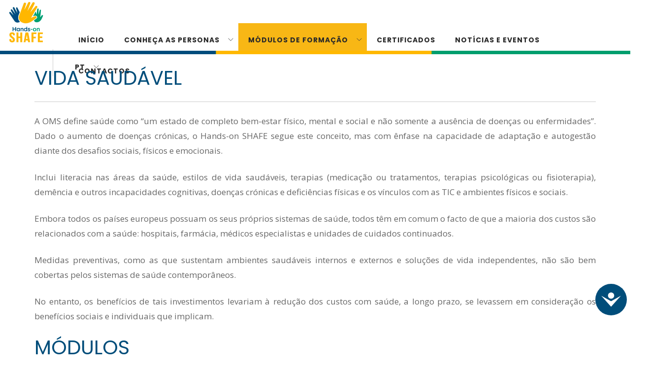

--- FILE ---
content_type: text/html; charset=utf-8
request_url: https://hands-on-shafe.eu/pt/vida-saudavel
body_size: 7492
content:
<!DOCTYPE html PUBLIC "-//W3C//DTD XHTML+RDFa 1.0//EN"
  "http://www.w3.org/MarkUp/DTD/xhtml-rdfa-1.dtd">
<!--
 ____      _ _
/ __ \____/ (_)_______  ____  ____         _________  ____ ___
/ / / / __  / / ___/ _ \/ __ \/ __ \       / ___/ __ \/ __ \`__\
/ /_/ / /_/ / (__  )  __/ /_/ / / / /  _   / /__/ /_/ / / / / / /
\____/\__,_/_/____/\___/\__,_/_/ /_/  (_)  \___/\____/_/ /_/ /_/
                                                              -->

<html lang="pt" dir="ltr">
<head profile="http://www.w3.org/1999/xhtml/vocab">
  <!-- Global site tag (gtag.js) - Google Analytics -->
  <script async src="https://www.googletagmanager.com/gtag/js?id=UA-154102-8"></script>
  <link
    href="https://fonts.googleapis.com/css?family=Raleway:400,500,700%7CPoppins:400,500,700%7COpen+Sans:400,500,700&display=swap"
    rel="stylesheet"></link>

  <meta charset="utf-8">
  <meta name="viewport" content="width=device-width, initial-scale=1.0">
  <meta http-equiv="Content-Type" content="text/html; charset=utf-8" />
<meta name="generator" content="Drupal 7 (https://www.drupal.org)" />
<link rel="canonical" href="https://hands-on-shafe.eu/pt/vida-saudavel" />
<link rel="shortlink" href="https://hands-on-shafe.eu/pt/node/17031" />
  <title>VIDA SAUDÁVEL | Hands-on SHAFE</title>
  <style>
@import url("https://hands-on-shafe.eu/modules/system/system.base.css?t7sbx0");
</style>
<style>
@import url("https://hands-on-shafe.eu/modules/field/theme/field.css?t7sbx0");
@import url("https://hands-on-shafe.eu/modules/node/node.css?t7sbx0");
@import url("https://hands-on-shafe.eu/sites/all/modules/views/css/views.css?t7sbx0");
@import url("https://hands-on-shafe.eu/sites/all/modules/ckeditor/css/ckeditor.css?t7sbx0");
</style>
<style>
@import url("https://hands-on-shafe.eu/sites/all/modules/colorbox/styles/default/colorbox_style.css?t7sbx0");
@import url("https://hands-on-shafe.eu/sites/all/modules/ctools/css/ctools.css?t7sbx0");
@import url("https://hands-on-shafe.eu/sites/all/modules/panels/css/panels.css?t7sbx0");
</style>
<style>
@import url("https://hands-on-shafe.eu/sites/all/themes/odisean/css/bootstrap.css?t7sbx0");
@import url("https://hands-on-shafe.eu/sites/all/themes/odisean/css/themify-icons.css?t7sbx0");
@import url("https://hands-on-shafe.eu/sites/all/themes/odisean/css/theme-chipotle.css?t7sbx0");
@import url("https://hands-on-shafe.eu/sites/all/themes/odisean/css/animate.css?t7sbx0");
@import url("https://hands-on-shafe.eu/sites/all/themes/odisean/slick/slick.css?t7sbx0");
@import url("https://hands-on-shafe.eu/sites/all/themes/odisean/slick/slick-theme.css?t7sbx0");
@import url("https://hands-on-shafe.eu/sites/all/themes/odisean/css/custom.css?t7sbx0");
</style>
  <!-- HTML5 element support for IE6-8 -->
  <!--[if lt IE 9]>
  <script src="//html5shiv.googlecode.com/svn/trunk/html5.js"></script>
  <![endif]-->

  <script src="//ajax.googleapis.com/ajax/libs/jquery/1.12.4/jquery.min.js"></script>
<script>window.jQuery || document.write("<script src='/sites/all/modules/jquery_update/replace/jquery/1.12/jquery.min.js'>\x3C/script>")</script>
<script src="https://hands-on-shafe.eu/misc/jquery-extend-3.4.0.js?v=1.12.4"></script>
<script src="https://hands-on-shafe.eu/misc/jquery-html-prefilter-3.5.0-backport.js?v=1.12.4"></script>
<script src="https://hands-on-shafe.eu/misc/jquery.once.js?v=1.2"></script>
<script src="https://hands-on-shafe.eu/misc/drupal.js?t7sbx0"></script>
<script src="https://hands-on-shafe.eu/sites/all/modules/jquery_update/js/jquery_browser.js?v=0.0.1"></script>
<script src="https://hands-on-shafe.eu/sites/default/files/languages/pt_nfFgO9Lp8lM-pcNJOeOr0s-EpKJeYEGxn3JLXeNxNs4.js?t7sbx0"></script>
<script src="https://hands-on-shafe.eu/sites/all/libraries/colorbox/jquery.colorbox-min.js?t7sbx0"></script>
<script src="https://hands-on-shafe.eu/sites/all/modules/colorbox/js/colorbox.js?t7sbx0"></script>
<script src="https://hands-on-shafe.eu/sites/all/modules/colorbox/styles/default/colorbox_style.js?t7sbx0"></script>
<script src="https://hands-on-shafe.eu/sites/all/modules/iframe/iframe.js?t7sbx0"></script>
<script src="https://hands-on-shafe.eu/sites/all/themes/odisean/js/bootstrap.min.js?t7sbx0"></script>
<script src="https://hands-on-shafe.eu/sites/all/themes/odisean/js/masonry.min.js?t7sbx0"></script>
<script src="https://hands-on-shafe.eu/sites/all/themes/odisean/js/parallax.js?t7sbx0"></script>
<script src="https://hands-on-shafe.eu/sites/all/themes/odisean/slick/slick.js?t7sbx0"></script>
<script src="https://hands-on-shafe.eu/sites/all/themes/odisean/js/wow.min.js?t7sbx0"></script>
<script src="https://hands-on-shafe.eu/sites/all/themes/odisean/js/scripts.js?t7sbx0"></script>
<script>jQuery.extend(Drupal.settings, {"basePath":"\/","pathPrefix":"pt\/","setHasJsCookie":0,"ajaxPageState":{"theme":"odisean","theme_token":"QN8wptGwZWdV5HDjed1pjVJf4TUTVjQhoRYcd2zB850","js":{"sites\/all\/themes\/bootstrap\/js\/bootstrap.js":1,"\/\/ajax.googleapis.com\/ajax\/libs\/jquery\/1.12.4\/jquery.min.js":1,"0":1,"misc\/jquery-extend-3.4.0.js":1,"misc\/jquery-html-prefilter-3.5.0-backport.js":1,"misc\/jquery.once.js":1,"misc\/drupal.js":1,"sites\/all\/modules\/jquery_update\/js\/jquery_browser.js":1,"public:\/\/languages\/pt_nfFgO9Lp8lM-pcNJOeOr0s-EpKJeYEGxn3JLXeNxNs4.js":1,"sites\/all\/libraries\/colorbox\/jquery.colorbox-min.js":1,"sites\/all\/modules\/colorbox\/js\/colorbox.js":1,"sites\/all\/modules\/colorbox\/styles\/default\/colorbox_style.js":1,"sites\/all\/modules\/iframe\/iframe.js":1,"sites\/all\/themes\/odisean\/js\/bootstrap.min.js":1,"sites\/all\/themes\/odisean\/js\/masonry.min.js":1,"sites\/all\/themes\/odisean\/js\/parallax.js":1,"sites\/all\/themes\/odisean\/slick\/slick.js":1,"sites\/all\/themes\/odisean\/js\/wow.min.js":1,"sites\/all\/themes\/odisean\/js\/scripts.js":1},"css":{"modules\/system\/system.base.css":1,"modules\/field\/theme\/field.css":1,"modules\/node\/node.css":1,"sites\/all\/modules\/views\/css\/views.css":1,"sites\/all\/modules\/ckeditor\/css\/ckeditor.css":1,"sites\/all\/modules\/colorbox\/styles\/default\/colorbox_style.css":1,"sites\/all\/modules\/ctools\/css\/ctools.css":1,"sites\/all\/modules\/panels\/css\/panels.css":1,"sites\/all\/modules\/custom\/ft_3_bloques\/css\/ft_3_bloques.css":1,"sites\/all\/modules\/custom\/ft_imatge_text\/css\/ft_3_bloques.css":1,"sites\/all\/modules\/custom\/ft_text_templates\/css\/ft_text_templates.css":1,"sites\/all\/themes\/odisean\/css\/bootstrap.css":1,"sites\/all\/themes\/odisean\/css\/themify-icons.css":1,"sites\/all\/themes\/odisean\/css\/theme-chipotle.css":1,"sites\/all\/themes\/odisean\/css\/animate.css":1,"sites\/all\/themes\/odisean\/slick\/slick.css":1,"sites\/all\/themes\/odisean\/slick\/slick-theme.css":1,"sites\/all\/themes\/odisean\/css\/custom.css":1}},"colorbox":{"opacity":"0.85","current":"{current} of {total}","previous":"\u00ab Prev","next":"Seguinte \u003E\u003E","close":"Fechar","maxWidth":"98%","maxHeight":"98%","fixed":true,"mobiledetect":true,"mobiledevicewidth":"480px","file_public_path":"\/sites\/default\/files","specificPagesDefaultValue":"admin*\nimagebrowser*\nimg_assist*\nimce*\nnode\/add\/*\nnode\/*\/edit\nprint\/*\nprintpdf\/*\nsystem\/ajax\nsystem\/ajax\/*"},"currentlang":"pt","bootstrap":{"anchorsFix":"0","anchorsSmoothScrolling":"0","formHasError":1,"popoverEnabled":1,"popoverOptions":{"animation":1,"html":0,"placement":"right","selector":"","trigger":"click","triggerAutoclose":1,"title":"","content":"","delay":0,"container":"body"},"tooltipEnabled":0,"tooltipOptions":{"animation":1,"html":0,"placement":"auto left","selector":"","trigger":"hover focus","delay":0,"container":"body"}}});</script>
  <!-- Accessibility Code for "=domain name=" -->
  <!-- Global site tag (gtag.js) - Google Analytics -->
  <script async src="https://www.googletagmanager.com/gtag/js?id=UA-156379042-1"></script>
  <script>
    window.dataLayer = window.dataLayer || [];

    function gtag() {
      dataLayer.push(arguments);
    }

    gtag('js', new Date());

    gtag('config', 'UA-156379042-1');
  </script>

  <!-- Accessibility Code for "hands-on-shafe.eu" -->
  <script> window.interdeal = {
      "sitekey": "d7ba109674cc60a3831a0cdf724a3e7a",
      "Position": "Right",
      "Menulang": "EN-GB",
      "domains": {"js": "https://cdn.equalweb.com/", "acc": "https://access.equalweb.com/"},
      "btnStyle": {
        "vPosition": ["80%", null],
        "scale": ["0.8", "0.8"],
        "color": {"main": "#004d7a", "second": "#ffffff"},
        "icon": {"type": 4, "shape": "circle", "outline": false}
      }
    };
    (function (doc, head, body) {
      var coreCall = doc.createElement('script');
      coreCall.src = 'https://cdn.equalweb.com/core/4.3.2/accessibility.js';
      coreCall.defer = true;
      coreCall.integrity = 'sha512-73oZhkzO+7F1r8AXT5BtChHyVvx8GMuB3Pokx6jdnP5Lw7xyBUO4L5KKi7BwqovhoqOWjNmkah1iCiMniyt6Kw==';
      coreCall.crossOrigin = 'anonymous';
      coreCall.setAttribute('data-cfasync', true);
      body ? body.appendChild(coreCall) : head.appendChild(coreCall);
    })(document, document.head, document.body); </script>
  <link crossorigin="anonymous" href="https://use.fontawesome.com/releases/v5.8.1/css/all.css"
        integrity="sha384-50oBUHEmvpQ+1lW4y57PTFmhCaXp0ML5d60M1M7uH2+nqUivzIebhndOJK28anvf" rel="stylesheet"/>
</head>
<body class=" html not-front not-logged-in no-sidebars page-node page-node- page-node-17031 node-type-page i18n-pt" style="">
<a href="javascript:" id="return-to-top"><i class="fas fa-arrow-up"></i></a>

<div id="skip-link">
  <a href="#main-content" class="element-invisible element-focusable">Passar para o conteúdo principal</a>
</div>



<!--  -->
 
<div class="nav-container">
  <nav>
        <div class="blocklogo hidden-md hidden-xs hidden-sm">
               <a href="/pt">
                  <img alt="Shafe Afedemy" class="logo logo-light" src="/sites/all/themes/odisean/img/logo-light.png">
                      <img alt="Shafe Afedemy" class="logo logo-dark" src="/sites/all/themes/odisean/img/handsonshafe.png">
                      </img>
                  </img>
              </a>
          </div>
          <div class="blocknav">
              <div class="nav-utility">
                  <div class="module right">

                         
                                                </a>
                  </div>
                  <div class="module right">
                      <span class="sub">
                                                </span>
                  </div>

              </div>
              <div class="nav-bar">
                  <div class="module left hidden-lg">
                    <a title="Club d'Agility Ciutat comtal" href="index.html">
                        <img class="logo logo-light" alt="Shafe Afedemy" src="/sites/all/themes/odisean/img/handsonshafe.png" />
                        <img class="logo logo-dark" alt="Shafe Afedemy" src="/sites/all/themes/odisean/img/handsonshafe.png" />
                    </a>
                </div>
                <div class="module widget-handle mobile-toggle right visible-sm visible-xs">
                    <i class="ti-menu">
                    </i>
                </div>
                <div class="module-group right">
                        <div class="module left">
                                                          <ul class="menu"><li class="first leaf"><a href="/pt/inicio">Início</a></li>
<li class="expanded has-dropdown"><a href="/pt/meet" data-target="#" class="" data-toggle="dropdown">Conheça as personas</a><ul class=""><li class="first leaf"><a href="/pt/meet/antonio">António</a></li>
<li class="leaf"><a href="/pt/meet/carolina">Carolina</a></li>
<li class="leaf"><a href="/pt/meet/jose">José</a></li>
<li class="leaf"><a href="/pt/meet/maria">Maria</a></li>
<li class="leaf"><a href="/pt/meet/nicolau">Nicolau</a></li>
<li class="last leaf"><a href="/pt/meet/teresa">Teresa</a></li>
</ul></li>
<li class="expanded active-trail active has-dropdown"><a href="/pt/modulos-de-formacao" class="active-trail " data-target="#" data-toggle="dropdown">Módulos de formação</a><ul class=""><li class="first leaf"><a href="/pt/o-que-e-shafe">O que é a SHAFE?</a></li>
<li class="leaf"><a href="/pt/em-geral">EM GERAL</a></li>
<li class="leaf"><a href="/pt/digital">DIGITAL</a></li>
<li class="leaf active-trail active active"><a href="/pt/vida-saudavel" class="active-trail active">VIDA SAUDÁVEL</a></li>
<li class="leaf"><a href="/pt/ambientes">AMBIENTES</a></li>
<li class="last leaf"><a href="/pt/empreendedorismo">EMPREENDEDORISMO</a></li>
</ul></li>
<li class="collapsed"><a href="/pt/certificados">CERTIFICADOS</a></li>
<li class="leaf"><a href="/pt/news-and-events">Notícias e eventos</a></li>
<li class="last leaf"><a href="/pt/contactos">CONTACTOS</a></li>
</ul>                          
                        </div>
                 <div class="module widget-handle language left">
                    <ul class="menu"><li class="has-dropdown"><a href="/vida-saudavel">pt</a><ul><li><a href="/en/healthy">English</a></li><li><a href="/de/healthy">Deutsch</a></li><li><a href="/fr/sante">Français</a></li><li><a href="/nl/gezond">Nederlands</a></li><li><a href="/pl/zdrowie">Polski</a></li></ul></li></ul>
                           <!--  <ul class="menu">
                                <li class="has-dropdown">
                                    <a href="#" data-toggle="tooltip" data-placement="bottom" title="Other languages ​​will be available soon.">
                                        ENG
                                    </a> -->
                                    <!-- <ul>
                                        <li>
                                            <a href="#">
                                                French (comming soon...)
                                            </a>
                                        </li>
                                        <li>
                                            <a href="#">
                                                Dutch (comming soon...)
                                            </a>
                                        </li>
                                        <li>
                                            <a href="#">
                                                German (comming soon...)
                                            </a>
                                        </li>
                                        <li>
                                            <a href="#">
                                                Polish (comming soon...)
                                            </a>
                                        </li>
                                        <li>
                                            <a href="#">
                                                Portuguese (comming soon...)
                                            </a>
                                        </li>
                                    </ul> -->
                          <!--       </li>
                            </ul>
 -->
                        </div>
                </div>
              </div>
          </div>
      </nav>
  </div>

                    

                                               

<div class="main-container ">
<section class="page-title page-title-4 image-bg overlay parallax">
            <div class="background-image-holder">
                <img alt="Background Image" class="background-image" src="/sites/all/themes/odisean/images/c_mg_91062a.jpg">
            </div>
            <div class="container">
                <div class="row">
                    <div class="col-md-8">
                        <h1 class="uppercase mb0"> 
                          VIDA SAUDÁVEL</h1>
                                           </div>
                    <!-- <div class="col-md-6 text-right bread">
                        <ol class="breadcrumb"><li class="even first"><a href="/pt/modulos-de-formacao" class="active-trail">Módulos de formação</a></li>
<li class="active odd last">VIDA SAUDÁVEL</li>
</ol>                       
                    </div> -->
                </div> 
                
            </div>
            
        </section>
 

            
      <a id="main-content"></a>

   
                                   
            
     <div  class="col-sm-12" style="padding:0">
          
    

  
  
  
  <section class="  pt24 pb24 ">
<div class="container">

		  
		  <h2 class="uppercase color-primary">VIDA SAUDÁVEL</h2>
<hr />
<p class="rtejustify">A OMS define saúde como “um estado de completo bem-estar físico, mental e social e não somente a ausência de doenças ou enfermidades”. Dado o aumento de doenças crónicas, o Hands-on SHAFE segue este conceito, mas com ênfase na capacidade de adaptação e autogestão diante dos desafios sociais, físicos e emocionais.</p>
<p class="rtejustify">Inclui literacia nas áreas da saúde, estilos de vida saudáveis, terapias (medicação ou tratamentos, terapias psicológicas ou fisioterapia), demência e outros incapacidades cognitivas, doenças crónicas e deficiências físicas e os vínculos com as TIC e ambientes físicos e sociais.</p>
<p class="rtejustify">Embora todos os países europeus possuam os seus próprios sistemas de saúde, todos têm em comum o facto de que a maioria dos custos são relacionados com a saúde: hospitais, farmácia, médicos especialistas e unidades de cuidados continuados.</p>
<p class="rtejustify">Medidas preventivas, como as que sustentam ambientes saudáveis internos e externos e soluções de vida independentes, não são bem cobertas pelos sistemas de saúde contemporâneos.</p>
<p class="rtejustify">No entanto, os benefícios de tais investimentos levariam à redução dos custos com saúde, a longo prazo, se levassem em consideração os benefícios sociais e individuais que implicam.</p>
<h2 class="uppercase color-primary">Módulos</h2>
<hr />
</div>
</section>



<section class="container">

    <div class="row">
    <div class="col-sm-12 ">
      
<div class="paragraphs-items paragraphs-items-field-person paragraphs-items-field-person-full paragraphs-items-full">
  

<div  class="entity entity-paragraphs-item paragraphs-item-person-module view-mode-full">
  		<div class="row mt32 ">
			<div class="icons pt24  col-sm-12">
				<ul class="icones">
					<li class="icona smartico "><i class="far fa-lightbulb"></i></li>
					<li class="icona healthyico active"><i class="fas fa-heartbeat"></i></li>
					<li class="icona builtico "><i class="fas fa-shapes"></i></li>
					<li class="icona businessico "><i class="fas fa-project-diagram"></i></li>
					<li class="icona generalico "><i class="fas fa-star-of-life"></i></li>
				</ul>
			</div>
			<div class="image col-md-5 col-lg-4">
				 <img class="img-responsive" src="https://hands-on-shafe.eu/sites/default/files/styles/ficha_general_800600/public/elderly-couples-playing-eating-some-fruit.jpg?itok=TkRZyV1x" width="800" height="600" alt="" />			</div>
			<div class="dades col-md-7 col-lg-8">
				<div class="titdades">
					VIDA SAUDÁVEL 01: Conceitos sobre saúde e bem-estar				</div>
				<div class="dadestext"> 
					<p class="rtejustify">Este módulo tem como objetivo dar-lhe conhecimentos, técnicas e competências relevantes em conceitos básicos de saúde e bem-estar, aprendendo mais sobre a prevenção na saúde.</p>
				</div>
				<div class="buttonscolors">

					
  

  <a class="btn btn-lg btn-filled btn-verde" href="/pt/unit/HoS_TU_healthy_01_pt">
        <i class="fas fas fa-heartbeat"></i> <span>VIDA SAUDÁVEL 01</span>
  </a>    

   
  

					
				</div>
			</div>

		</div>
		
		
</div>


<!-- Needed to activate display suite support on forms -->


<div  class="entity entity-paragraphs-item paragraphs-item-person-module view-mode-full">
  		<div class="row mt32 ">
			<div class="icons pt24  col-sm-12">
				<ul class="icones">
					<li class="icona smartico "><i class="far fa-lightbulb"></i></li>
					<li class="icona healthyico active"><i class="fas fa-heartbeat"></i></li>
					<li class="icona builtico "><i class="fas fa-shapes"></i></li>
					<li class="icona businessico "><i class="fas fa-project-diagram"></i></li>
					<li class="icona generalico "><i class="fas fa-star-of-life"></i></li>
				</ul>
			</div>
			<div class="image col-md-5 col-lg-4">
				 <img class="img-responsive" src="https://hands-on-shafe.eu/sites/default/files/styles/ficha_general_800600/public/pexels-photo-1128318.jpeg?itok=KGfer6eg" width="800" height="600" alt="" />			</div>
			<div class="dades col-md-7 col-lg-8">
				<div class="titdades">
					VIDA SAUDÁVEL 02: Estilos de vida saudáveis e terapias				</div>
				<div class="dadestext"> 
					<p class="rtejustify">Este módulo oferece lhe algumas dicas sobre uma alimentação saudável e acessível, exercício físico, utilização segura de medicamentos e terapias de bem estar No final deste módulo, saberá mais sobre esses tópicos e estará a um passo de se tornar um facilitador/agente de mudança no que toca a adotar um estilo de vida mais saudável!</p>
				</div>
				<div class="buttonscolors">

					
  

  <a class="btn btn-lg btn-filled btn-verde" href="/pt/unit/HoS_TU_healthy_02_pt">
        <i class="fas fas fa-heartbeat"></i> <span>VIDA SAUDÁVEL 02</span>
  </a>    

   
  

					
				</div>
			</div>

		</div>
		
		
</div>


<!-- Needed to activate display suite support on forms -->


<div  class="entity entity-paragraphs-item paragraphs-item-person-module view-mode-full">
  		<div class="row mt32 ">
			<div class="icons pt24  col-sm-12">
				<ul class="icones">
					<li class="icona smartico "><i class="far fa-lightbulb"></i></li>
					<li class="icona healthyico active"><i class="fas fa-heartbeat"></i></li>
					<li class="icona builtico "><i class="fas fa-shapes"></i></li>
					<li class="icona businessico "><i class="fas fa-project-diagram"></i></li>
					<li class="icona generalico "><i class="fas fa-star-of-life"></i></li>
				</ul>
			</div>
			<div class="image col-md-5 col-lg-4">
				 <img class="img-responsive" src="https://hands-on-shafe.eu/sites/default/files/styles/ficha_general_800600/public/healthy_03.jpg?itok=tr0TB3lu" width="800" height="600" alt="" />			</div>
			<div class="dades col-md-7 col-lg-8">
				<div class="titdades">
					VIDA SAUDÁVEL 03: Doenças Crónicas				</div>
				<div class="dadestext"> 
					<p class="rtejustify">Neste módulo, vai aprender o conceito de algumas doenças crónicas, incluindo os fatores de risco associados e a sua prevenção. Além disso, também irá aprender algumas dicas sobre como é viver com uma doença crónica e de como apoiar um amigo ou familiar que tenha alguma destas doenças, tendo sempre em conta as orientações dos Médicos de Família.</p>
				</div>
				<div class="buttonscolors">

					
  

  <a class="btn btn-lg btn-filled btn-verde" href="/pt/unit/HoS_TU_healthy_03_pt">
        <i class="fas fas fa-heartbeat"></i> <span>VIDA SAUDÁVEL 03</span>
  </a>    

   
  

					
				</div>
			</div>

		</div>
		
		
</div>


<!-- Needed to activate display suite support on forms -->


<div  class="entity entity-paragraphs-item paragraphs-item-person-module view-mode-full">
  		<div class="row mt32 ">
			<div class="icons pt24  col-sm-12">
				<ul class="icones">
					<li class="icona smartico "><i class="far fa-lightbulb"></i></li>
					<li class="icona healthyico active"><i class="fas fa-heartbeat"></i></li>
					<li class="icona builtico "><i class="fas fa-shapes"></i></li>
					<li class="icona businessico "><i class="fas fa-project-diagram"></i></li>
					<li class="icona generalico "><i class="fas fa-star-of-life"></i></li>
				</ul>
			</div>
			<div class="image col-md-5 col-lg-4">
				 <img class="img-responsive" src="https://hands-on-shafe.eu/sites/default/files/styles/ficha_general_800600/public/healthy_04.jpg?itok=badU6mC2" width="800" height="600" alt="" />			</div>
			<div class="dades col-md-7 col-lg-8">
				<div class="titdades">
					VIDA SAUDÁVEL 04: Deficiência física e sensorial				</div>
				<div class="dadestext"> 
					<p class="rtejustify">Neste módulo, aprenderá sobre a deficiência física e sensorial, incluindo técnicas e estratégias sobre como lidar com essas condições e como diminuir o risco do seu desenvolvimento.</p>
				</div>
				<div class="buttonscolors">

					
  

  <a class="btn btn-lg btn-filled btn-verde" href="/pt/unit/HoS_TU_healthy_04_pt">
        <i class="fas fas fa-heartbeat"></i> <span>VIDA SAUDÁVEL 04</span>
  </a>    

   
  

					
				</div>
			</div>

		</div>
		
		
</div>


<!-- Needed to activate display suite support on forms -->


<div  class="entity entity-paragraphs-item paragraphs-item-person-module view-mode-full">
  		<div class="row mt32 ">
			<div class="icons pt24  col-sm-12">
				<ul class="icones">
					<li class="icona smartico "><i class="far fa-lightbulb"></i></li>
					<li class="icona healthyico active"><i class="fas fa-heartbeat"></i></li>
					<li class="icona builtico "><i class="fas fa-shapes"></i></li>
					<li class="icona businessico "><i class="fas fa-project-diagram"></i></li>
					<li class="icona generalico "><i class="fas fa-star-of-life"></i></li>
				</ul>
			</div>
			<div class="image col-md-5 col-lg-4">
				 <img class="img-responsive" src="https://hands-on-shafe.eu/sites/default/files/styles/ficha_general_800600/public/healthy_05.jpg?itok=6yxUCAQc" width="800" height="600" alt="" />			</div>
			<div class="dades col-md-7 col-lg-8">
				<div class="titdades">
					VIDA SAUDÁVEL 05: Comprometimento Cognitivo e Demência				</div>
				<div class="dadestext"> 
					<p class="rtejustify">Neste módulo iremos abordar o conceito de Comprometimento Cognitivo e Demência, incluindo técnicas/estratégias e competências relevantes sobre como gerir e reduzir o risco de desenvolver Demência.</p>
				</div>
				<div class="buttonscolors">

					
  

  <a class="btn btn-lg btn-filled btn-verde" href="/pt/unit/HoS_TU_healthy_05_pt">
        <i class="fas fas fa-heartbeat"></i> <span>VIDA SAUDÁVEL 05</span>
  </a>    

   
  

					
				</div>
			</div>

		</div>
		
		
</div>


<!-- Needed to activate display suite support on forms -->
</div>
    </div>
  </div>
</section>


<!-- Needed to activate display suite support on forms -->


  
        </div>

                
     
          <div class="prefooter">
                <div class="region region-prefooter">
    <section class="european_advice clearfix block block-block" style="background:#666"  id="block-block-16" >
    <div class="container">
        <div class="row">
            <div class="col-sm-12">
      
  <p><a href="https://ec.europa.eu/programmes/erasmus-plus/projects/eplus-project-details/#project/2019-1-NL01-KA204-060243" target="_blank"><img alt="" src="/sites/default/files/logosbeneficaireserasmusright_en_0.jpg" style="width: 350px; height: 72px; float: right;" /> </a></p>
<p>O projeto Hands-on SHAFE é cofinanciado pelo <a href="http://ec.europa.eu/programmes/erasmus-plus/projects/eplus-project-details/#project/2019-1-NL01-KA204-060243" target="_blank">Programa Erasmus+</a> da União Europeia, programa-ação chave 204, para a educação de adultos.</p>
<p>O apoio da Comissão Europeia a este projeto e a produção deste <i>site </i>não constituem um endosso do conteúdo, que reflete apenas as opiniões dos autores. A Comissão não pode ser responsabilizada por qualquer uso que possa ser feito das informações nele contidas. O apoio da Comissão Europeia a este projeto e a produção deste <i>site </i>não constituem um endosso do conteúdo, que reflete apenas as opiniões dos autores. A Comissão não pode ser responsabilizada por qualquer uso que possa ser feito das informações nele contidas.</p>

            </div>
        </div>
    </div>
</section>
  </div>
          </div> 
          <footer class="footer-2 bg-dark   text-center-xs">
                <div class="container">
                    <div class="row">
                        <div class="col-sm-8">

                            <div class="region region-menusfooter">
    <div id="block-menu-menu-menu-footer" class="block block-menu clearfix">

        <h2 class="block-title">Legislação e contactos</h2>
    
  <ul class="link-list "><li class="first leaf"><a href="/pt/politica-de-privacidade">Política de Privacidade (em inglês)</a></li>
<li class="leaf"><a href="/pt/politica-de-cookies">Política de Cookies (em inglês)</a></li>
<li class="last leaf"><a href="https://hands-on-shafe.eu/pt/contactos">Contactos</a></li>
</ul>
</div>
<div id="block-menu-menu-project" class="block block-menu clearfix">

        <h2 class="block-title">Projeto</h2>
    
  <ul class="link-list "><li class="first leaf"><a href="/pt/projeto">Resumo do projeto</a></li>
<li class="leaf"><a href="/pt/parceiros">Parceiros</a></li>
<li class="last leaf"><a href="/pt/documentos-e-resultados">Documentos e resultados</a></li>
</ul>
</div>
  </div>
                           
                        </div>
                        <div class="col-sm-4 text-right text-center-xs">
                             <ul class="list-inline social-list">
                                <li>
                                    <a target="_blank" href="https://www.linkedin.com/groups/12334648/" data-toggle="tooltip" data-placement="bottom" title="Lindedin">
                                        <i class="fab fa-linkedin-in"></i>
                                    </a>
                                </li>
                                <li>
                                    <a target="_blank" href="#" onclick="return false;" data-toggle="tooltip" data-placement="bottom" title="Twitter: Coming soon...">
                                        <i class="fab fa-twitter"></i>
                                    </a>
                                </li>
                                <li>
                                    <a target="_blank" href="https://www.facebook.com/groups/HandsOnSHAFE/" data-toggle="tooltip" data-placement="bottom" title="Facebook">
                                        <i class="fab fa-facebook-f"></i>
                                    </a>
                                </li>
                                
                                <li>
                                    <a target="_blank" href="#" onclick="return false;" data-toggle="tooltip" data-placement="bottom" title="EPALE: Coming soon...">
                                        <i class="fas fa-book-reader"></i>
                                    </a>
                                </li>
                            </ul>
                        </div>
                       
                    </div>
                </div>
                 <div class="col-sm-12 text-center bg-secondary">
                              <span class="copy">
                                © Copyright 2020 AFEdemy, Academy on Age-Friendly Environments in Europe B.V.  - All Rights Reserved©
                            </span>
                </div>
            </footer>       
 

</div>
 





<script src="https://hands-on-shafe.eu/sites/all/themes/bootstrap/js/bootstrap.js?t7sbx0"></script>

<!-- <script src="/sites/all/themes/odisean/js/parallax.js?oin9m0"></script> -->

</body>
</html>


--- FILE ---
content_type: text/css
request_url: https://hands-on-shafe.eu/sites/all/themes/odisean/css/custom.css?t7sbx0
body_size: 4843
content:
.form-item-language-page {
  display: none !important;
}
.buttonscolors {
  display: flex;
  flex-direction: row;
  align-items: center;
  flex-wrap: wrap;

}
.donpdf {
        display: flex;
    flex-direction: row;
    align-items: center;
    justify-content: center;
    flex-wrap: nowrap;
    margin-bottom: 24px;

}
.donpdf .btn {
    margin-bottom: 0;
}
.textbotopdf {
    margin-right: 10px;
}


.btn-azul:visited,
.btn-granate:visited,
.btn-amarillo:visited,
.btn-verde:visited {
    color: #fff;
}
.buttonscolors .btn {
 color: #fff;
 display: flex;
 align-items: center;
 justify-content: center;
  margin-bottom: 10px;
 }
.buttonscolors .btn i{
    font-size: 25px;
    padding-right: 20px;
}
.downloadpdf a {
    color: #fff;
}

.downloadpdf:hover a {
    color: #f8b715;
}

section.page-title.page-title-4.image-bg.overlay.parallax {
    display: none;
}
.textfourblocs .botons>p>a.btn.btn-lg.btn-filled {
    width: 100%;
}
.textfourblocs .caontenidorfourblocs .wow {
   display: flex;
    flex-direction: row;
    align-items: center;
    flex-wrap: wrap;
}

.persons .fonsgris ul {
   margin-left: 30px;
}
.persons .fonsgris ul {
    list-style: inherit;
}

.quadrats {
display: flex;
    flex-direction: row;
    flex-wrap: wrap;
    justify-content: space-between;
    align-items: center;
    height: auto;
}
.quadrats .text-center {
    flex-basis: 19%;
}
.col-md-12.greallameet ,
.peronsbloc {
  display: grid;
  grid-template-columns: 1fr 1fr 1fr;
  gap:2rem;
  max-width: 1200px;
  margin:0 auto;
}

.ml10 {
    margin-left: 10px;
}
.an {

        display: flex;
    flex-direction: row;
    flex-wrap: wrap;
    align-items: center;
}


.people .text-center.fonsgris{
  flex-basis: auto;
  width: 100%;
}
.paragraphs-item-person-module li.icona {
    display: flex;
    align-items: center;
    justify-content: center;
}
h3.mt0 {
    width: auto;
    border-radius: 50%;
    background: #fff;
    padding: 10px;
    margin-bottom: 0;
}

ul.iconesinf> li,
ul.iconesinf> a {
    margin: 0 5px !important;
}

#gdpr-popup .popup-content .popup-buttons .accept-button, #gdpr-popup .popup-content .popup-buttons .save-button {
    border-radius: 0px;
    box-sizing: border-box;
    cursor: pointer;
    font-family: "Roboto","Helvetica Neue",Helvetica,Arial,sans-serif;
    font-size: 14px;
    font-weight: 600;
    height: 50px;
    letter-spacing: 2px;
    line-height: 34px;
    margin: 0 0 15px;
    padding: 0 13px;
    text-align: center;
    text-decoration: none;
    text-transform: uppercase;
    transition: all .2s ease-in-out;
    white-space: nowrap;
    -webkit-font-smoothing: antialiased;
    background-color: #f8b715;
    border: 2px solid #f8b715;
    color: #4d4d4d;
}
#gdpr-popup .popup-content .popup-buttons .accept-button:hover, #gdpr-popup .popup-content .popup-buttons .save-button:hover {
    border-radius: 0px;
    background: #fff;
    border:1px solid #f8b715;
    color: #000;
}
.btn-filled:hover,
.btn-default:hover{

    border-color: #f8b715 !important;
}
#gdpr-popup .popup-content .popup-text {
    font-size: 14px;
    font-weight: 400;
    line-height: 21px;
    margin: 0;
    -webkit-font-smoothing: antialiased;
    color: #fff !important;
    padding-left: 10px;
}
h2.renie {
    /* font-family: "Reenie Beanie"; */
    font-size: 6rem;
    line-height: 6rem;
    text-transform: uppercase;
    color: #292929;
    letter-spacing: 0px !important;
    font-weight: bold;
}
#sliding-popup .eu-cookie-compliance-secondary-button,
#sliding-popup .eu-cookie-compliance-default-button
{margin-bottom: 0!important;}
#sliding-popup .popup-content #popup-buttons {
    margin-bottom: 0;
}
#sliding-popup .popup-content #popup-text p{font-size: 14px;}

.main-container .persons .container ul li {
    list-style: disc;
    margin-left: 40px;
    border-radius: 10px 10px 0px 0px;
}
.paragraphs-item-person-module .icons .icona {

}
.fimage{
        padding: 16px 15px 0 0;
}
#mce-EMAIL{background: #fff;}
.links{
    display: flex;
    clear: both;
    justify-content: space-around;
    flex-direction: row;
}
#mc-embedded-subscribe-form input[type="button"], #mc-embedded-subscribe-form button[type="button"], .bg-primary input[type="submit"], .bg-primary button[type="submit"] {
    background: #004d7a;
    color: #ffffff;
}
span.copy {
    text-transform: initial;
    font-size: 13px;
}
.node-type-webform .main-container .container{
    padding-top: 35px;

}

.minilogo a{
    color: #004d7a !important;
}
footer.bg-dark {
    background: #004c7c !important;
}
footer.bg-dark .block-title{
    color:#fff;
}
footer.bg-dark a:hover{
    color:#fff;
    text-decoration: underline;
}
footer.bg-dark a,
footer.bg-dark .social-list a{
    opacity: 1;
    color:#f8b715;
}
#return-to-top {
    position: fixed;
    z-index: 1000;
    bottom: 100px;
    right: 7px;
    background: rgb(0, 0, 0);
    background: rgb(255, 183, 0);
    width: 50px;
    height: 50px;
    display: block;
    text-decoration: none;
    -webkit-border-radius: 35px;
    -moz-border-radius: 35px;
    border-radius: 35px;
    display: none;
    -webkit-transition: all 0.3s linear;
    -moz-transition: all 0.3s ease;
    -ms-transition: all 0.3s ease;
    -o-transition: all 0.3s ease;
    transition: all 0.3s ease;
}
.region-menusfooter{
        display: flex;
    flex-direction: row;
    flex-wrap: nowrap;
    justify-content: space-around;
    align-items: flex-start;
}
#return-to-top i {
    color: #fff;
    margin: 0;
    position: relative;
    left: 16px;
    top: 13px;
    font-size: 19px;
    -webkit-transition: all 0.3s ease;
    -moz-transition: all 0.3s ease;
    -ms-transition: all 0.3s ease;
    -o-transition: all 0.3s ease;
    transition: all 0.3s ease;
}
#return-to-top:hover {
    background:#004d7a !important;
}
#return-to-top:hover i {
    color: #fff;
    top: 5px;
}


/* Extra Things */
body{background: #FFF ;font-family: 'Open Sans', sans-serif;}h3{font-size: 30px; font-weight: 400;text-align: center;margin-top: 50px;}h3 i{color: #444;}
.prefooter .fade-half{opacity: 1; color: #000 !important;   }
.prefooter{
    margin-top: 40px;
    clear: both;
}
.nav-utility{
    border:none;
}
footer {
    padding: 72px 0 0;
    position: relative;
    clear: both;
}
footer:before {
    content: "";
    width: 100%;
    height: 4px;
    background: url(../img/bar.png) no-repeat scroll 0 0 transparent;
    background-size: 103%;
    left: 0;
    position: absolute;
    top: 0;
}
footer span {
    text-transform: uppercase;
    font-weight: bold;
}
footer li li {
    padding-left: 17px;
}
.color-gray{color:#999;}
.nav-bar{
    border:none;
}
.social-list a {
    font-size: 30px;
    opacity: 1;
}
footer.bg-dark .social-list a:hover{
    color: #fff;
}
img.cofunded {
    max-width: 200px;
    position: relative;
    left: 10px;
}
.blocklogo {
    /* flex: auto; */
    max-height: 100%;
    height: 100px;
    align-self: flex-start;
    padding: 0 0.5%;
}
.scrolled .blocklogo{
    height: 52px;
}
.blocknav {
    /* flex-direction: row-reverse; */
    flex: auto;
    /* background-color: white; */
}
h1, h2, h3, h4, h5, h6{
    font-family: 'Poppins','Raleway',"Helvetica Neue", Helvetica, Arial, sans-serif;
    letter-spacing: 0px !important;
}
nav {
    background: #fff;
    -webkit-backface-visibility: hidden;
    max-width: 100%;
    display: flex;
    padding-bottom: 10px;
}
.nav-container{position: relative;}
.nav-container:after {
   content: "";
    width: 103%;
    height: 4px;
    background: url(../img/bar.png) no-repeat scroll 0 0 transparent;
    background-size: 100%;
    left: 0;
    position: absolute;
    bottom: 0;
}

footer .menu li a h5 {
    margin-bottom: 0;
}
footer .menu li a {
    margin: 0 30px;
    display: block;
    opacity: 1;
    line-height: 0px;
    padding: 0;
}
.nav-bar .menu {
    width: 100%;
    height: auto;
    font-family: 'Poppins',"Raleway", "Helvetica Neue", Helvetica, Arial, sans-serif;
    position: relative;
    top: 2px;
}
.nav-bar .menu> li >span,
.nav-bar .menu> li >a {
    display: inline-block;
    height: 63px;
    line-height: 69px;
    padding: 0 20px;
    opacity: 1 !important;
    font-size: 14px !important;
}
.menu > li:hover >a,
.menu > li:hover >span,
.menu > li.active>span,
.menu > li.active>a{
    color: #292929;

}
.menu > li.active,
.menu > li:hover{
    background: #f8b715;
    color:#fff;
}
.menu > li {
    margin-right: 0;
    float: left;
    position: relative;
    transition: all 0.3s ease;
    -webkit-transition: all 0.3s ease;
    -moz-transition: all 0.3s ease;
    opacity: 1;
}
.menu li span {
    font-size: 11px;
    text-transform: uppercase;
    font-weight: 600;
    letter-spacing: 1px;
    color: #292929;
    opacity: 1;
    transition: all 0.3s ease;
    -webkit-transition: all 0.3s ease;
    -moz-transition: all 0.3s ease;
    max-width: 100%;
    white-space: normal;
}
.european_advice p{
    color:#fff;
}
.has-dropdown:after {
    color: #333;
    position: absolute;
    top: 7px;
    right: 10px;
    font-size: 11px;
    content: "\e64b";
    font-family: 'themify';
    speak: none;
    font-style: normal;
    font-weight: normal;
    font-variant: normal;
    text-transform: none;
}
.logo {
    max-height: 100%;
}
a.readmore {
    background: #f9ad19;
    color: #292929;
    font-size: 14px;
    padding: 0px 6px;
    position: absolute;
    text-transform: uppercase;
    right: 10px;
    bottom: 10px;
    font-weight: bold;
    border:2px solid white;
}
.pager li > a {
    background: #f9ad19;
    color: #000;
    font-weight: bold;
    padding: 1px 10px;
    border:1px solid #f9ad19;
    border-radius: 0;
}
.pager li > a:hover {
    color: #000;
    background: #fff;
}
span.date {
    display: inline-block;
    padding: 1px 10px;
    background: #f7f7f7;
    font-size: 12px;
    border-radius: 8px;
    font-weight: bold;
}

.feature.bordered {
    padding: 32px;
    border: 1px solid #ccc;
    box-shadow: 0 6px 10px -6px #000;
    transition: all 150ms ease-in;
    cursor: pointer;
}
.smart,
.built,
.healthy,
.business{visibility: hidden;}

.smart{color:#fff; background:#004d7a}
.built{color:#fff; background:#f8b715}
.healthy{color:#fff; background:#049d6f}
.business{color:#fff; background:#b11a50}

.feature h2, .feature h5{color:#fff;}

.feature h5,
.iconesinf h5 a,
.iconesinf h5 {
    color:#fff; font-size: 22px;
    font-weight: bold;
}

.feature h2{ font-size: 50px; line-height: 60px; }

.feature.bordered:hover {
    box-shadow: 0 0 0 0;
    transform: translateY(5px);
}
.btn-default,
.btn-default:visited{color:#292929 !important;}
.image-slider.height-60 .slides li {
  height: 38vh;
  min-height: 500px;
}
.event, .new {
    background: #fff;
    padding: 15px 25px 5px;
    margin-bottom: 20px;
    box-shadow: 2px 5px 10px -8px;
}
.logo-carousel img {
     max-height:1000px;
    max-width: 70%;
    margin: 0 auto;
}
h2.block-title, .widget .title {
    font-size: 17px;
    line-height: 24px;
    font-weight: 400;
    text-transform: uppercase;
    letter-spacing: 2px;
    font-weight: 700;
    margin-bottom: 12px;
    padding: 24px 14px 0;

}
.event .lead, .new .lead{
    padding-bottom: 30px;
}
.event h4, .new h4{
    font-weight: bold;
}
.slick-list,.slick-track{
    height: 100%;
}
/* Deliverables */
.icon_deliverable{
    display: block;
    font-size: 40px;
    line-height: 60px;
    text-align: center;
    padding-top: 20px;
}
.icon_deliverable .fa {
    display: inline-block;
    width: 100px;
    height: 98px;
    padding-top: 17px;

    border-radius: 50%;
    line-height: 60px;
    color: #fff;
    font-size: 36px;
}
.feature_download{
    text-align: center;
     padding: 10px; overflow: hidden;

}
.bg-secondary .feature_download{background: #fff;}
.feature_download h4{
    padding-top: 3px;
    position:relative;
}
.bordered .feature_download {
    border: 1px solid #d7d7d7;
    box-shadow: 0 6px 13px -9px;
    padding: 25px;
}
/*classified list*/
.shafe_module h4{
    padding-top: 3px;
    position:relative;
}
.bordered .shafe_module {
    border: 1px solid #d7d7d7;
    box-shadow: 0 6px 13px -9px;
    padding: 25px;

}
.shafe_module .button_action  {margin:0 auto;text-align: center;}
.bg-secondary .shafe_module{background: #fff;}
.shafe_module {
     /*text-align: center;*/
     padding: 10px; overflow: hidden;
}
/*Logo carousel */
.logoslider .slick-slide{
    text-align: center;
    min-height: 200px;

}
.logoslider .slick-slide a{
    color:#333;
}
.logoslider .slick-prev:before,.logoslider .slick-next:before {
    font-family: 'slick';
    font-size: 20px;
    line-height: 1;
    opacity: .75;
    color: #000;
    -webkit-font-smoothing: antialiased;
    -moz-osx-font-smoothing: grayscale;
}
/*classified list*/
.shafe_partner h4{
    padding-top: 3px;
    position:relative;
}
.shafe_partner { padding: 10px; overflow: hidden; display: flex; }

.bordered .shafe_partner {
    border: 1px solid #d7d7d7;
    box-shadow: 0 6px 13px -9px;
    padding: 25px;

}
.bg-secondary .shafe_partner{background: #fff;}

.partner-logo {
    display: flex;
    align-items: center;
}
.partner-button{
    position: relative;
    top: 17px;
    right: 5px;
    float: right;
}
h4 i {
    color:#fff;
    width: 36px;
    height: 36px;
    content: "\f0eb";
    background: #004d7a;
    left: 2px;
    font-family: font awesome;
    top: 0px;
    color: #fff;
    font-family: "Font Awesome 5 Free";
    -webkit-font-smoothing: antialiased;
    display: inline-block;
    font-style: normal;
    font-variant: normal;
    text-rendering: auto;
    line-height: 1;
    text-align: center;
    line-height: 1.8 !important;
    font-size: 20px;
}


  .slider .slick-next {
     right: 25px;
    }
    .slider .slick-prev {
        left: 25px;
        z-index: 1;
    }
    .slider {
        height: 50vh;
        color:#fff;
    }
    .slider h2{
        color: #fff;
    }

    .slider .slick-slide>div>div,
    .slider .slick-slide>div{
        height: 100%;
    }
    .slider .slick-prev:before, .slick-next:before {
        font-family: 'slick';
        font-size: 60px;
        line-height: 1;
        opacity: .75;
        color: #fff;
        -webkit-font-smoothing: antialiased;
        -moz-osx-font-smoothing: grayscale;
    }
    .slider .background_dark{background: #00000057;width: 100%;height: 100%;}
    .slider .slick-prev, .slider .slick-next{height: auto; width: auto;}
@media all and (max-width: 992px) {
    .quadrats .text-center {
    flex-basis: 100%;
}
    .imgrounded {
        text-align: center;
    }
    .main-container .persons .container ul li {
        margin-left: 40px;
        border-radius: 0;
    }
    .dades .titdades {
        margin-top: 10px;
    }
    .iconesinf>li,
    .iconesinf>a {
        margin-top: 10px;
    }
	.persons h2 {
		font-weight: 500;
	}
	.imgrounded img.img-responsive {
    margin-bottom: 30px;
}
	.nav-utility{
		display: none;
	}
  .image-slider.height-60 .slides li {
    height: auto;
    min-height: none;
    padding: 60px 0;
  }
  .image-slider.height-60 .v-align-transform {
    top: 0;
    transform: none;
    -webkit-transform: none;
  }
}
.minilogo {

}

.btn-verde{background: #049d6f; border-color:#049d6f;color:#fff;}
.btn-azul{background: #004d7a; border-color:#004d7a;color:#fff}
.btn-granate{background: #b11a50; border-color:#b11a50;color:#fff}
.btn-negro{background: #000; border-color:#000;color:#fff}

.readmore:hover,
.btn-filled:hover{
    background: #fff;
    border:2px solid #f8b715;
    color: #f8b715;
}
.btn-verde:hover{
    border-color:#049d6f !important;
    color:#049d6f !important;}
.btn-azul:hover{
    border-color:#004d7a !important;
    color:#004d7a !important}
.btn-granate:hover{
    border-color:#b11a50 !important;
    color:#b11a50 !important}
.btn-negro:hover{
    border-color:#000 !important;
    color:#000 !important;
}

.btn-filled:hover a{

    color: #f8b715;
}
.btn-verde:hover a{

    color:#049d6f !important;}
.btn-azul:hover a{

    color:#004d7a !important}
.btn-granate:hover a {

    color:#b11a50 !important}
.btn-negro:hover a{

    color:#000 !important;
}
.newcontent{
    padding-bottom: 20px;
}

.node-type-page .main-container  .col-sm-12  section.container {
	padding:0;
}
.node-type-page .main-container  .col-sm-12  section.container .entity-paragraphs-item:first-child .mt32 {
	margin-top: 0;
}
.node-type-page .main-container  .col-sm-12  section.container .entity-paragraphs-item:first-child .mt32 .pt24{
	padding-top: 0;
}


@media all and (min-width: 992px){
    .minilogo {
        min-height: 310px;
        text-align: center;
    }
    .nav-container:after {
        content: "";
        width: 103%;
        height: 7px;
        background: url(../img/bar.png) no-repeat scroll 0 0 transparent;
        background-size: cover;
        left: 0;
        position: absolute;
        bottom: 0;
    }
    footer:before {
        content: "";
        width: 103%;
        height: 7px;
        background: url(../img/bar.png) no-repeat scroll 0 0 transparent;
        background-size: cover;
        left: 0;
        position: absolute;
        top: 0;
    }
}
@media all and (max-width: 1199px){
	ul.icones li {
		width: 7.2%;
	}
}

.page-certificate #admin-menu{
  display: none !important;
}
.codepage{
  text-align: center;
  display: flex;
  flex-direction: column;
  justify-content: center;
  align-content: start;
  padding-top: 50px;
  width: 950px;
  max-width: 100%;
  margin: 0 auto;
}
.codepage  .warning{
  font-weight: bold;
  color: #000;
  font-size: 15px;
  padding-top: 20px;
}
.codepage .col{
  flex-basis: 33%;
  text-align: left;
  list-style-type: decimal;
  font-weight: bold;
  padding-right: 67px;
  padding-top: 15px;
  line-height: 23px;
  display: flex;
  flex-direction: column;
}
.flex{
  display: flex;
  flex-wrap: wrap;
}
.codepage .buttonclip,
.codepage .button {
  display: block;
  width: 100%;
  padding: 10px;
  text-align: center;
  font-weight: bold;
  margin: auto 0 0 0;
}
.codepage .button1{
  background:#004c7c;
  color:white;
}
.scores {
  margin-top: 50px;
  font-weight: bold;
}
.scores p {
  margin-bottom: 0px;
  font-weight: bold;
  color: #000;
}
.codepage .button2{
  background:#039e6d;
  color:white;
}
.codepage .buttonclip{
  background:black;
  color:white;
}
.headercert {
  display: flex;
  padding-left: 130px;
}
img.logocert {
  max-height: 90px;
  margin-right: 20px;
}
.codepage h2{
  color: rgb(3, 158, 109);
  font-size: 30px;
  line-height: 40px;
  text-align: left;
  width: 590px;
  display: block;
  font-weight: bold;
  max-width: 100%;
  margin: 0px auto;
}
.codepage h4{
  font-weight: bold;
  padding-top: 60px;
}
.codepage h3{
  color: rgb(3, 158, 109);
  font-size: 24px;
  line-height: 40px;
  text-align: left;
  width: 590px;
  display: block;
  font-weight: bold;
  max-width: 100%;
  padding-top: 20px;
  margin: 0px auto;

}
.codebox{
  padding: 15px 100px;
  border: 3px dotted #039e6d;
  color: #004c7c;
  font-weight: bold;
  /* max-width: 70%; */
  margin: 0 auto;
  /* width: 400px; */
  text-align: center;
  font-size: 40px;
}

.getcertificate select{
  background: #f5f5f5;
  border: none;
  width: 100%;
  height: 50px;
  padding-left: 20px;
  font-weight: 500;
  margin-bottom: 24px;
  border-radius: 0;
}
.getcertificate{
  padding-top:40px;
}
#getcertificate-form{
  max-width: 650px;
}
.grid{
  display: grid;
}
.grid_2 {
// padding-top: 1rem;
  grid-template-columns: repeat(1, 1fr);
  gap:3em;
}
@media (min-width: 992px){
  .grid_2 {
    grid-template-columns: repeat(2, 1fr);
  }

}
#edit-code::placeholder{
  display: none;
}
#edit-code{

letter-spacing: 2px;
  color: black;
  font-weight: bold;
  font-size: 34px;
  border-top: none;
  /* background-size: 224px 64px; */
  font-family: monospace;
  border: none !important;
  box-shadow: none !important;
  width: 180px;
  margin-right: 0px;
}
.actionbuttons .button {
  display: flex;
  flex-direction: column;
  align-items: center;
}
.button img{
  padding-bottom: 20px;
  max-width: 140px;
  display: block;
  margin:0 auto;
}
.button a{
  display:block;
}
.button a span{
  background: black;
  color: white;
  padding: 10px 50px;
  font-weight: bold;
  border-radius: 25px;
  width: 100%;
  text-align: center;
  margin-top: auto;
}
.button a:hover span{
  background:#60b963;
}
.getcertificate .panel-body {
  padding: 0;
  display:flex;
  align-items: center;
  justify-content: flex-start;
}
.getcertificate form>div>.form-group .form-group{
  margin-left:15px;
}
.getcertificate form>div>.form-group select,
.getcertificate form>div>.form-group input {
  flex-basis:180px;
  width:180px;
}

.getcertificate .form-required {display:none;}
.getcertificate form>div>.form-group {
  max-width: 100%;
  display: flex;
  justify-content: space-between;
}
.getcertificate .panel-default {
  border-color: white;

}
.getcertificate p{
  text-align: justify;
}


--- FILE ---
content_type: text/javascript
request_url: https://hands-on-shafe.eu/sites/default/files/languages/pt_nfFgO9Lp8lM-pcNJOeOr0s-EpKJeYEGxn3JLXeNxNs4.js?t7sbx0
body_size: 1555
content:
Drupal.locale = { 'pluralFormula': function ($n) { return Number(($n!=1)); }, 'strings': {"":{"An AJAX HTTP error occurred.":"Ocorreu um erro HTTP no Ajax.","HTTP Result Code: !status":"C\u00f3digo de Resultado HTTP: !status","An AJAX HTTP request terminated abnormally.":"Um pedido HTTP Ajax terminou com anomalia.","Debugging information follows.":"Segue informa\u00e7\u00e3o para depura\u00e7\u00e3o.","Path: !uri":"Caminho: !uri","StatusText: !statusText":"Texto de Estado: !statusText","ResponseText: !responseText":"Texto de Resposta: !responseText","ReadyState: !readyState":"ReadyState: !readyState","Search":"Pesquisar","(active tab)":"(separador ativo)","All":"Todos","New":"Novo","Configure":"Configurar","Show row weights":"Mostrar coluna de pesos","Hide row weights":"Ocultar coluna de pesos","Drag to re-order":"Arraste para reordenar.","Changes made in this table will not be saved until the form is submitted.":"As altera\u00e7\u00f5es efetuadas nesta tabela n\u00e3o ir\u00e3o ser guardadas at\u00e9 que o formul\u00e1rio seja enviado.","Hide":"Esconder","Show":"Mostrar","Select all rows in this table":"Marcar todas as colunas nesta tabela.","Deselect all rows in this table":"Desmarcar todas as colunas nesta tabela.","None":"Nenhum","Disabled":"Desativado","Enabled":"Ativado","none":"nenhum","Edit":"Editar","Add":"Adicionar","Upload":"Carregar ficheiro","Done":"Opera\u00e7\u00e3o conclu\u00edda","Breadcrumbs":"Navega\u00e7\u00e3o estruturada","The selected file %filename cannot be uploaded. Only files with the following extensions are allowed: %extensions.":"O ficheiro selecionado %filename n\u00e3o pode ser carregado. Apenas ficheiros com as seguintes extens\u00f5es s\u00e3o permitidos: %extensions.","No title":"Sem t\u00edtulo","Next":"Seguinte","Sunday":"Domingo","Monday":"Segunda","Tuesday":"Ter\u00e7a","Wednesday":"Quarta","Thursday":"Quinta","Friday":"Sexta","Saturday":"S\u00e1bado","OK":"OK","Prev":"Anterior","Mon":"Seg","Tue":"Ter","Wed":"Qua","Thu":"Qui","Fri":"Sex","Sat":"S\u00e1b","Sun":"Dom","May":"Maio","Today":"Hoje","Jan":"Jan","Mar":"Mar","Apr":"Abr","Jun":"Jun","Jul":"Jul","Aug":"Ago","Sep":"Set","Oct":"Out","Nov":"Nov","Dec":"Dez","Su":"Dom","Mo":"Seg","Tu":"Ter","We":"Qua","Th":"Qui","Fr":"Sex","Sa":"Sab","Not published":"N\u00e3o publicado","Please wait...":"Por favor aguarde...","mm\/dd\/yy":"mm\/dd\/aa","Only files with the following extensions are allowed: %files-allowed.":"Apenas ficheiros com as seguintes extens\u00f5es s\u00e3o permitidos: %files-allowed.","By @name on @date":"Por @name em @date","By @name":"Por @name","Not in menu":"N\u00e3o presente no menu","Alias: @alias":"Caminho alternativo: @alias","No alias":"Nenhum caminho alternativo","New revision":"Nova revis\u00e3o","This permission is inherited from the authenticated user role.":"Esta permiss\u00e3o \u00e9 herdada do grupo de utilizadores autenticados.","No revision":"Nenhuma revis\u00e3o","Requires a title":"Requer um t\u00edtulo","Not restricted":"N\u00e3o restringido","Restricted to certain pages":"Restringido a determinadas p\u00e1ginas","The block cannot be placed in this region.":"O bloco n\u00e3o pode ser colocado nesta regi\u00e3o","Hide summary":"Ocultar sum\u00e1rio","Edit summary":"Editar sum\u00e1rio","Don\u0027t display post information":"N\u00e3o mostrar a informa\u00e7\u00e3o do artigo","Translatable":"Traduz\u00edvel","On":"Ligado","Off":"Desligado","Other":"Outro","Select":"Selecionar","Select all":"Selecionar tudo","Query":"Consulta","No name":"Sem nome","Remove group":"Remover grupo","Apply (all displays)":"Aplicar (todos os displays)","Apply (this display)":"Aplicar (este display)","Revert to default":"Reverter para predefinido","The response failed verification so will not be processed.":"A resposta falhou a verifica\u00e7\u00e3o, por isso n\u00e3o ser\u00e1 processada.","Close":"Fechar","Feb":"Fev"}} };

--- FILE ---
content_type: text/javascript
request_url: https://hands-on-shafe.eu/sites/all/themes/odisean/js/scripts.js?t7sbx0
body_size: 11755
content:
var mr_firstSectionHeight,
    mr_nav,
    mr_fixedAt,
    mr_navOuterHeight,
    mr_navScrolled = false,
    mr_navFixed = false,
    mr_outOfSight = false,
    mr_floatingProjectSections,
    mr_scrollTop = 0;


function printFile(url) {
    document.getElementById('pdf').focus();
    document.getElementById('pdf').contentWindow.print();
}
jQuery(document).ready(function() {
    "use strict";





  function getCertResponse(code, language, language_page){
    // We need to get notifications via AJAX.
    jQuery('#edit-submit').prop('disabled',true);
    jQuery('#edit-submit').text(jQuery('#edit-submit').data('text'));
    jQuery('#box').slideUp();
    jQuery.ajax({
      type:'GET',
      url: "/"+language_page+"/certresponse/"+ code + "/"+ language,
      success:function(html){
        // html should contain all the notifications.
        // put notifications in some wrapper or something...
        jQuery('#box').html(html);
        jQuery('#edit-submit').text(jQuery('#edit-submit').data('original'));
        jQuery('#edit-submit').prop('disabled','');
        jQuery('#box').slideDown();

      }
    });
  };
  jQuery("form#getcertificate-form").submit(function(e){
    // Need to display notifications.
    e.preventDefault();
    let code = jQuery("#edit-code").val();
    let language = jQuery("#edit-language").val();
    let language_page = jQuery("#edit-language-page").val();
    getCertResponse(code,language, language_page);
    // Stop button from submitting the regular form.

  });

    // Smooth scroll to inner links
        var innerLinks = jQuery('a.inner-link');
        new WOW().init();
        if(innerLinks.length){
            innerLinks.each(function(){
                var link = jQuery(this);
                var href = link.attr('href');
                if(href.charAt(0) !== "#"){
                    link.removeClass('inner-link');
                }
            });

            var offset = 0;
            if(jQuery('body[data-smooth-scroll-offset]').length){
                offset = jQuery('body').attr('data-smooth-scroll-offset');
                offset = offset*1;
            }

            smoothScroll.init({
                selector: '.inner-link',
                selectorHeader: null,
                speed: 750,
                easing: 'easeInOutCubic',
                offset: offset
            });
        }
    //Enable slick
     jQuery('.slider').slick({
         dots: true,
      infinite: true,
      speed: 500,
      // cssEase: 'linear'
      });//Enable slick

  jQuery('.logoslider').slick({
    dots: true,
  infinite: false,
  speed: 300,
  slidesToShow: 5,
  slidesToScroll: 3,
  responsive: [
    {
      breakpoint: 1024,
      settings: {
        slidesToShow: 3,
        slidesToScroll: 3,
        infinite: true,
        dots: true
      }
    },
    {
      breakpoint: 600,
      settings: {
        slidesToShow: 2,
        slidesToScroll: 2
      }
    },
    {
      breakpoint: 480,
      settings: {
        slidesToShow: 1,
        slidesToScroll: 1
      }
    }
    // You can unslick at a given breakpoint now by adding:
    // settings: "unslick"
    // instead of a settings object
  ]
});
    // Update scroll variable for scrolling functions

    addEventListener('scroll', function() {
        mr_scrollTop = window.pageYOffset;

        // ===== Scroll to Top ====
            if (jQuery(this).scrollTop() >= 50) {        // If page is scrolled more than 50px
                jQuery('#return-to-top').fadeIn(200);    // Fade in the arrow
            } else {
                jQuery('#return-to-top').fadeOut(200);   // Else fade out the arrow
            }

    }, false);
    jQuery('#return-to-top').click(function() {      // When arrow is clicked
        jQuery('body,html').animate({
            scrollTop : 0                       // Scroll to top of body
        }, 500);
    });

    // Append .background-image-holder <img>'s as CSS backgrounds

    jQuery('.background-image-holder').each(function() {
        var imgSrc = jQuery(this).children('img').attr('src');
        jQuery(this).css('background', 'url("' + imgSrc + '")');
        jQuery(this).children('img').hide();
        jQuery(this).css('background-position', 'initial');
    });

    // Fade in background images

    setTimeout(function() {
        jQuery('.background-image-holder').each(function() {
            jQuery(this).addClass('fadeIn');
        });
    }, 200);

    // Initialize Tooltips

    jQuery('[data-toggle="tooltip"]').tooltip();

    // Icon bulleted lists

    jQuery('ul[data-bullet]').each(function(){
        var bullet = jQuery(this).attr('data-bullet');
        jQuery(this).find('li').prepend('<i class="'+bullet+'"></i>');
    });

    // Progress Bars

    jQuery('.progress-bar').each(function() {
        jQuery(this).css('width', jQuery(this).attr('data-progress') + '%');
    });

    // Navigation

    if (!jQuery('nav').hasClass('fixed') && !jQuery('nav').hasClass('absolute')) {

        // Make nav container height of nav

        jQuery('.nav-container').css('min-height', jQuery('nav').outerHeight(true));

        jQuery(window).resize(function() {
            jQuery('.nav-container').css('min-height', jQuery('nav').outerHeight(true));
        });

        // Compensate the height of parallax element for inline nav

        if (jQuery(window).width() > 768) {
            jQuery('.parallax:nth-of-type(1) .background-image-holder').css('top', -(jQuery('nav').outerHeight(true)));
        }

        // Adjust fullscreen elements

        if (jQuery(window).width() > 768) {
            jQuery('section.fullscreen:nth-of-type(1)').css('height', (jQuery(window).height() - jQuery('nav').outerHeight(true)));
        }

    } else {
        jQuery('body').addClass('nav-is-overlay');
    }

    if (jQuery('nav').hasClass('bg-dark')) {
        jQuery('.nav-container').addClass('bg-dark');
    }


    // Fix nav to top while scrolling

    mr_nav = jQuery('body .nav-container nav:first');
    mr_navOuterHeight = jQuery('body .nav-container nav:first').outerHeight();
        mr_fixedAt = typeof mr_nav.attr('data-fixed-at') !== typeof undefined ? parseInt(mr_nav.attr('data-fixed-at').replace('px', '')) : parseInt(jQuery('section:nth-of-type(1)').outerHeight());
    window.addEventListener("scroll", updateNav, false);

    // Menu dropdown positioning

    jQuery('.menu > li > ul').each(function() {
        var menu = jQuery(this).offset();
        var farRight = menu.left + jQuery(this).outerWidth(true);
        if (farRight > jQuery(window).width() && !jQuery(this).hasClass('mega-menu')) {
            jQuery(this).addClass('make-right');
        } else if (farRight > jQuery(window).width() && jQuery(this).hasClass('mega-menu')) {
            var isOnScreen = jQuery(window).width() - menu.left;
            var difference = jQuery(this).outerWidth(true) - isOnScreen;
            jQuery(this).css('margin-left', -(difference));
        }
    });

    // Mobile Menu

    jQuery('.mobile-toggle').click(function() {
        jQuery('.nav-bar').toggleClass('nav-open');
        jQuery(this).toggleClass('active');
    });

    jQuery('.menu li').click(function(e) {
        if (!e) e = window.event;
        e.stopPropagation();
        if (jQuery(this).find('ul').length) {
            jQuery(this).toggleClass('toggle-sub');
        } else {
            jQuery(this).parents('.toggle-sub').removeClass('toggle-sub');
        }
    });

    jQuery('.menu li a').click(function() {
        if (jQuery(this).hasClass('inner-link')){
            jQuery(this).closest('.nav-bar').removeClass('nav-open');
        }
    });

    jQuery('.module.widget-handle').click(function() {
        jQuery(this).toggleClass('toggle-widget-handle');
    });

    jQuery('.search-widget-handle .search-form input').click(function(e){
        if (!e) e = window.event;
        e.stopPropagation();
    });

    // Offscreen Nav

    if(jQuery('.offscreen-toggle').length){
    	jQuery('body').addClass('has-offscreen-nav');
    }
    else{
        jQuery('body').removeClass('has-offscreen-nav');
    }

    jQuery('.offscreen-toggle').click(function(){
    	jQuery('.main-container').toggleClass('reveal-nav');
    	jQuery('nav').toggleClass('reveal-nav');
    	jQuery('.offscreen-container').toggleClass('reveal-nav');
    });

    jQuery('.main-container').click(function(){
    	if(jQuery(this).hasClass('reveal-nav')){
    		jQuery(this).removeClass('reveal-nav');
    		jQuery('.offscreen-container').removeClass('reveal-nav');
    		jQuery('nav').removeClass('reveal-nav');
    	}
    });

    jQuery('.offscreen-container a').click(function(){
    	jQuery('.offscreen-container').removeClass('reveal-nav');
    	jQuery('.main-container').removeClass('reveal-nav');
    	jQuery('nav').removeClass('reveal-nav');
    });

    // Populate filters

    jQuery('.projects').each(function() {

        var filters = "";

        jQuery(this).find('.project').each(function() {

            var filterTags = jQuery(this).attr('data-filter').split(',');

            filterTags.forEach(function(tagName) {
                if (filters.indexOf(tagName) == -1) {
                    filters += '<li data-filter="' + tagName + '">' + capitaliseFirstLetter(tagName) + '</li>';
                }
            });
            jQuery(this).closest('.projects')
                .find('ul.filters').empty().append('<li data-filter="all" class="active">All</li>').append(filters);
        });
    });

    jQuery('.filters li').click(function() {
        var filter = jQuery(this).attr('data-filter');
        jQuery(this).closest('.filters').find('li').removeClass('active');
        jQuery(this).addClass('active');

        jQuery(this).closest('.projects').find('.project').each(function() {
            var filters = jQuery(this).attr('data-filter');

            if (filters.indexOf(filter) == -1) {
                jQuery(this).addClass('inactive');
            } else {
                jQuery(this).removeClass('inactive');
            }
        });

        if (filter == 'all') {
            jQuery(this).closest('.projects').find('.project').removeClass('inactive');
        }
    });

    // Twitter Feed
       jQuery('.tweets-feed').each(function(index) {
           jQuery(this).attr('id', 'tweets-' + index);
       }).each(function(index) {
           var element = jQuery('#tweets-' + index);
           var TweetConfig = {
               "domId": '',
               "maxTweets": element.attr('data-amount'),
               "enableLinks": true,
               "showUser": true,
               "showTime": true,
               "dateFunction": '',
               "showRetweet": false,
               "customCallback": handleTweets
           };

           if(typeof element.attr('data-widget-id') !== typeof undefined){
                TweetConfig.id = element.attr('data-widget-id');
            }else if(typeof element.attr('data-feed-name') !== typeof undefined && element.attr('data-feed-name') !== "" ){
                TweetConfig.profile = {"screenName": element.attr('data-feed-name').replace('@', '')};
            }else{
                TweetConfig.profile = {"screenName": 'twitter'};
            }

           function handleTweets(tweets) {
               var x = tweets.length;
               var n = 0;
               var element = document.getElementById('tweets-' + index);
               var html = '<ul class="slides">';
               while (n < x) {
                   html += '<li>' + tweets[n] + '</li>';
                   n++;
               }
               html += '</ul>';
               element.innerHTML = html;


               return html;
           }
           twitterFetcher.fetch(TweetConfig);
      });

    // Instagram Feed

    if(jQuery('.instafeed').length){
    	jQuery.fn.spectragram.accessData = {
			accessToken: '1406933036.dc95b96.2ed56eddc62f41cbb22c1573d58625a2',
			clientID: '87e6d2b8a0ef4c7ab8bc45e80ddd0c6a'
		};

        jQuery('.instafeed').each(function() {
            var feedID = jQuery(this).attr('data-user-name');
            jQuery(this).children('ul').spectragram('getUserFeed', {
                query: feedID,
                max: 12
            });
        });
    }



    // Flickr Feeds

    if(jQuery('.flickr-feed').length){
        jQuery('.flickr-feed').each(function(){
            var userID = jQuery(this).attr('data-user-id');
            var albumID = jQuery(this).attr('data-album-id');
            jQuery(this).flickrPhotoStream({ id: userID, setId: albumID, container: '<li class="masonry-item" />' });
            setTimeout(function(){
                initializeMasonry();
                window.dispatchEvent(new Event('resize'));
            }, 1000);
        });

    }



    // Lightbox gallery titles

    jQuery('.lightbox-grid li a').each(function(){
    	var galleryTitle = jQuery(this).closest('.lightbox-grid').attr('data-gallery-title');
    	jQuery(this).attr('data-lightbox', galleryTitle);
    });

    // Prepare embedded video modals

    jQuery('iframe[data-provider]').each(function(){
        var provider = jQuery(this).attr('data-provider');
        var videoID = jQuery(this).attr('data-video-id');
        var autoplay = jQuery(this).attr('data-autoplay');
        var vidURL = '';

        if(provider == 'vimeo'){
            vidURL = "http://player.vimeo.com/video/"+videoID+"?badge=0&title=0&byline=0&title=0&autoplay="+autoplay;
            jQuery(this).attr('data-src', vidURL);
        }else if (provider == 'youtube'){
            vidURL = "https://www.youtube.com/embed/"+videoID+"?showinfo=0&autoplay="+autoplay;
            jQuery(this).attr('data-src', vidURL);
        }else{
            console.log('Only Vimeo and Youtube videos are supported at this time');
        }
    });

    // Multipurpose Modals

    jQuery('.foundry_modal[modal-link]').remove();

    if(jQuery('.foundry_modal').length && (!jQuery('.modal-screen').length)){
        // Add a div.modal-screen if there isn't already one there.
        var modalScreen = jQuery('<div />').addClass('modal-screen').appendTo('body');

    }

    jQuery('.foundry_modal').click(function(){
        jQuery(this).addClass('modal-acknowledged');
    });

    jQuery(document).on('wheel mousewheel scroll', '.foundry_modal, .modal-screen', function(evt){
        jQuery(this).get(0).scrollTop += (evt.originalEvent.deltaY);
        return false;
    });

    jQuery('.modal-container:not([modal-link])').each(function(index) {
        if(jQuery(this).find('iframe[src]').length){
        	jQuery(this).find('.foundry_modal').addClass('iframe-modal');
        	var iframe = jQuery(this).find('iframe');
        	iframe.attr('data-src',iframe.attr('src'));
            iframe.attr('src', '');

        }
        jQuery(this).find('.btn-modal').attr('modal-link', index);

        // Only clone and append to body if there isn't already one there
        if(!jQuery('.foundry_modal[modal-link="'+index+'"]').length){
            jQuery(this).find('.foundry_modal').clone().appendTo('body').attr('modal-link', index).prepend(jQuery('<i class="ti-close close-modal">'));
        }
    });

    jQuery('.btn-modal').unbind('click').click(function(){
    	var linkedModal = jQuery('.foundry_modal[modal-link="' + jQuery(this).attr('modal-link') + '"]'),
            autoplayMsg = "";
        jQuery('.modal-screen').toggleClass('reveal-modal');
        if(linkedModal.find('iframe').length){
            if(linkedModal.find('iframe').attr('data-autoplay') === '1'){
                var autoplayMsg = '&autoplay=1'
            }
        	linkedModal.find('iframe').attr('src', (linkedModal.find('iframe').attr('data-src') + autoplayMsg));
        }
        if(linkedModal.find('video').length){
            linkedModal.find('video').get(0).play();
        }
        linkedModal.toggleClass('reveal-modal');
        return false;
    });

    // Autoshow modals

	jQuery('.foundry_modal[data-time-delay]').each(function(){
		var modal = jQuery(this);
		var delay = modal.attr('data-time-delay');
		modal.prepend(jQuery('<i class="ti-close close-modal">'));
    	if(typeof modal.attr('data-cookie') != "undefined"){
        	if(!mr_cookies.hasItem(modal.attr('data-cookie'))){
                setTimeout(function(){
        			modal.addClass('reveal-modal');
        			jQuery('.modal-screen').addClass('reveal-modal');
        		},delay);
            }
        }else{
            setTimeout(function(){
                modal.addClass('reveal-modal');
                jQuery('.modal-screen').addClass('reveal-modal');
            },delay);
        }
	});

    // Exit modals
    jQuery('.foundry_modal[data-show-on-exit]').each(function(){
        var modal = jQuery(this);
        var exitSelector = jQuery(modal.attr('data-show-on-exit'));
        // If a valid selector is found, attach leave event to show modal.
        if(jQuery(exitSelector).length){
            modal.prepend(jQuery('<i class="ti-close close-modal">'));
            jQuery(document).on('mouseleave', exitSelector, function(){
                if(!jQuery('body .reveal-modal').length){
                    if(typeof modal.attr('data-cookie') !== typeof undefined){
                        if(!mr_cookies.hasItem(modal.attr('data-cookie'))){
                            modal.addClass('reveal-modal');
                            jQuery('.modal-screen').addClass('reveal-modal');
                        }
                    }else{
                        modal.addClass('reveal-modal');
                        jQuery('.modal-screen').addClass('reveal-modal');
                    }
                }
            });
        }
    });

    // Autoclose modals

    jQuery('.foundry_modal[data-hide-after]').each(function(){
        var modal = jQuery(this);
        var delay = modal.attr('data-hide-after');
        if(typeof modal.attr('data-cookie') != "undefined"){
            if(!mr_cookies.hasItem(modal.attr('data-cookie'))){
                setTimeout(function(){
                if(!modal.hasClass('modal-acknowledged')){
                    modal.removeClass('reveal-modal');
                    jQuery('.modal-screen').removeClass('reveal-modal');
                }
                },delay);
            }
        }else{
            setTimeout(function(){
                if(!modal.hasClass('modal-acknowledged')){
                    modal.removeClass('reveal-modal');
                    jQuery('.modal-screen').removeClass('reveal-modal');
                }
            },delay);
        }
    });

    jQuery('.close-modal:not(.modal-strip .close-modal)').unbind('click').click(function(){
    	var modal = jQuery(this).closest('.foundry_modal');
        modal.toggleClass('reveal-modal');
        if(typeof modal.attr('data-cookie') !== "undefined"){
            mr_cookies.setItem(modal.attr('data-cookie'), "true", Infinity);
        }
    	if(modal.find('iframe').length){
            modal.find('iframe').attr('src', '');
        }
        jQuery('.modal-screen').removeClass('reveal-modal');
    });

    jQuery('.modal-screen').unbind('click').click(function(){
        if(jQuery('.foundry_modal.reveal-modal').find('iframe').length){
            jQuery('.foundry_modal.reveal-modal').find('iframe').attr('src', '');
        }
    	jQuery('.foundry_modal.reveal-modal').toggleClass('reveal-modal');
    	jQuery(this).toggleClass('reveal-modal');
    });

    jQuery(document).keyup(function(e) {
		 if (e.keyCode == 27) { // escape key maps to keycode `27`
            if(jQuery('.foundry_modal').find('iframe').length){
                jQuery('.foundry_modal').find('iframe').attr('src', '');
            }
			jQuery('.foundry_modal').removeClass('reveal-modal');
			jQuery('.modal-screen').removeClass('reveal-modal');
		}
	});

    // Modal Strips

    jQuery('.modal-strip').each(function(){
    	if(!jQuery(this).find('.close-modal').length){
    		jQuery(this).append(jQuery('<i class="ti-close close-modal">'));
    	}
    	var modal = jQuery(this);

        if(typeof modal.attr('data-cookie') != "undefined"){

            if(!mr_cookies.hasItem(modal.attr('data-cookie'))){
            	setTimeout(function(){
            		modal.addClass('reveal-modal');
            	},1000);
            }
        }else{
            setTimeout(function(){
                    modal.addClass('reveal-modal');
            },1000);
        }
    });

    jQuery('.modal-strip .close-modal').click(function(){
        var modal = jQuery(this).closest('.modal-strip');
        if(typeof modal.attr('data-cookie') != "undefined"){
            mr_cookies.setItem(modal.attr('data-cookie'), "true", Infinity);
        }
    	jQuery(this).closest('.modal-strip').removeClass('reveal-modal');
    	return false;
    });


    // Video Modals

    jQuery('.close-iframe').click(function() {
        jQuery(this).closest('.modal-video').removeClass('reveal-modal');
        jQuery(this).siblings('iframe').attr('src', '');
        jQuery(this).siblings('video').get(0).pause();
    });

    // Checkboxes

    jQuery('.checkbox-option').on("click",function() {
        jQuery(this).toggleClass('checked');
        var checkbox = jQuery(this).find('input');
        if (checkbox.prop('checked') === false) {
            checkbox.prop('checked', true);
        } else {
            checkbox.prop('checked', false);
        }
    });

    // Radio Buttons

    jQuery('.radio-option').click(function() {

        var checked = jQuery(this).hasClass('checked'); // Get the current status of the radio

        var name = jQuery(this).find('input').attr('name'); // Get the name of the input clicked

        if (!checked) {

            jQuery('input[name="'+name+'"]').parent().removeClass('checked');

            jQuery(this).addClass('checked');

            jQuery(this).find('input').prop('checked', true);

        }

    });


    // Accordions

    jQuery('.accordion li').click(function() {
        if (jQuery(this).closest('.accordion').hasClass('one-open')) {
            jQuery(this).closest('.accordion').find('li').removeClass('active');
            jQuery(this).addClass('active');
        } else {
            jQuery(this).toggleClass('active');
        }
        if(typeof window.mr_parallax !== "undefined"){
            setTimeout(mr_parallax.windowLoad, 500);
        }
    });

    // Tabbed Content

    jQuery('.tabbed-content').each(function() {
        jQuery(this).append('<ul class="content"></ul>');
    });

    jQuery('.tabs li').each(function() {
        var originalTab = jQuery(this),
            activeClass = "";
        if (originalTab.is('.tabs>li:first-child')) {
            activeClass = ' class="active"';
        }
        var tabContent = originalTab.find('.tab-content').detach().wrap('<li' + activeClass + '></li>').parent();
        originalTab.closest('.tabbed-content').find('.content').append(tabContent);
    });

    jQuery('.tabs li').click(function() {
        jQuery(this).closest('.tabs').find('li').removeClass('active');
        jQuery(this).addClass('active');
        var liIndex = jQuery(this).index() + 1;
        jQuery(this).closest('.tabbed-content').find('.content>li').removeClass('active');
        jQuery(this).closest('.tabbed-content').find('.content>li:nth-of-type(' + liIndex + ')').addClass('active');
    });

    // Local Videos

    jQuery('section').closest('body').find('.local-video-container .play-button').click(function() {
        jQuery(this).siblings('.background-image-holder').removeClass('fadeIn');
        jQuery(this).siblings('.background-image-holder').css('z-index', -1);
        jQuery(this).css('opacity', 0);
        jQuery(this).siblings('video').get(0).play();
    });

    // Youtube Videos

    jQuery('section').closest('body').find('.player').each(function() {
        var section = jQuery(this).closest('section');
        section.find('.container').addClass('fadeOut');
        var src = jQuery(this).attr('data-video-id');
        var startat = jQuery(this).attr('data-start-at');
        jQuery(this).attr('data-property', "{videoURL:'http://youtu.be/" + src + "',containment:'self',autoPlay:true, mute:true, startAt:" + startat + ", opacity:1, showControls:false}");
    });

	if(jQuery('.player').length){
        jQuery('.player').each(function(){

            var section = jQuery(this).closest('section');
            var player = section.find('.player');
            player.YTPlayer();
            player.on("YTPStart",function(e){
                section.find('.container').removeClass('fadeOut');
                section.find('.masonry-loader').addClass('fadeOut');
            });

        });
    }

    // Interact with Map once the user has clicked (to prevent scrolling the page = zooming the map

    jQuery('.map-holder').click(function() {
        jQuery(this).addClass('interact');
    });

    if(jQuery('.map-holder').length){
    	jQuery(window).scroll(function() {
			if (jQuery('.map-holder.interact').length) {
				jQuery('.map-holder.interact').removeClass('interact');
			}
		});
    }

    // Countdown Timers

    if (jQuery('.countdown').length) {
        jQuery('.countdown').each(function() {
            var date = jQuery(this).attr('data-date');
            jQuery(this).countdown(date, function(event) {
                jQuery(this).text(
                    event.strftime('%D days %H:%M:%S')
                );
            });
        });
    }

    //                                                            //
    //                                                            //
    // Contact form code                                          //
    //                                                            //
    //                                                            //

    // jQuery('form.form-email, form.form-newsletter').submit(function(e) {
    jQuery('#add-to-list').click(function(e){
        // return false so form submits through jQuery rather than reloading page.
        if (e.preventDefault) e.preventDefault();
        else e.returnValue = false;

        var thisForm = jQuery(this).closest('form.form-email, form.form-newsletter'),
            submitButton = thisForm.find('button[type="submit"]'),
            error = 0,
            originalError = thisForm.attr('original-error'),
            preparedForm, iFrame, userEmail, userFullName, userFirstName, userLastName, successRedirect, formError, formSuccess;

        // Mailchimp/Campaign Monitor Mail List Form Scripts
        iFrame = jQuery(thisForm).find('iframe.mail-list-form');

        thisForm.find('.form-error, .form-success').remove();
        submitButton.attr('data-text', submitButton.text());
        thisForm.append('<div class="form-error" style="display: none;">' + thisForm.attr('data-error') + '</div>');
        thisForm.append('<div class="form-success" style="display: none;">' + thisForm.attr('data-success') + '</div>');
        formError = thisForm.find('.form-error');
        formSuccess = thisForm.find('.form-success');
        thisForm.addClass('attempted-submit');

        // Do this if there is an iframe, and it contains usable Mail Chimp / Campaign Monitor iframe embed code

            // If no iframe detected then this is treated as an email form instead.
            console.log('Send email form detected.');
            if (typeof originalError !== typeof undefined && originalError !== false) {
                formError.text(originalError);
            }

            error = validateFields(thisForm);
            if (error === 1) {
                formError.fadeIn(200);
                setTimeout(function() {
                    formError.fadeOut(500);
                }, 3000);
            } else {

                thisForm.removeClass('attempted-submit');

                // Hide the error if one was shown
                formError.fadeOut(200);

                // Create a new loading spinner in the submit button.
                submitButton.html(jQuery('<div />').addClass('form-loading')).attr('disabled', 'disabled');
                thisForm.submit();
                // jQuery.ajax({
                //     type: "POST",
                //     url: "mail/mail.php",
                //     data: thisForm.serialize()+"&url="+window.location.href,
                //     success: function(response) {
                //         // Swiftmailer always sends back a number representing numner of emails sent.
                //         // If this is numeric (not Swift Mailer error text) AND greater than 0 then show success message.

                //         submitButton.html(submitButton.attr('data-text')).removeAttr('disabled');

                //         if (jQuery.isNumeric(response)) {
                //             if (parseInt(response) > 0) {
                //                 // For some browsers, if empty 'successRedirect' is undefined; for others,
                //                 // 'successRedirect' is false.  Check for both.
                //                 successRedirect = thisForm.attr('success-redirect');
                //                 if (typeof successRedirect !== typeof undefined && successRedirect !== false && successRedirect !== "") {
                //                     window.location = successRedirect;
                //                 }


                //                 thisForm.find('input[type="text"]').val("");
                //                 thisForm.find('textarea').val("");
                //                 thisForm.find('.form-success').fadeIn(1000);

                //                 formError.fadeOut(1000);
                //                 setTimeout(function() {
                //                     formSuccess.fadeOut(500);
                //                 }, 5000);
                //             }
                //         }
                //         // If error text was returned, put the text in the .form-error div and show it.
                //         else {
                //             // Keep the current error text in a data attribute on the form
                //             formError.attr('original-error', formError.text());
                //             console.log(formError.text());
                //             // Show the error with the returned error text.
                //             formError.text(response).fadeIn(1000);
                //             formSuccess.fadeOut(1000);
                //         }
                //     },
                //     error: function(errorObject, errorText, errorHTTP) {
                //         // Keep the current error text in a data attribute on the form
                //         formError.attr('original-error', formError.text());
                //         // Show the error with the returned error text.
                //         formError.text(errorHTTP).fadeIn(1000);
                //         formSuccess.fadeOut(1000);
                //         submitButton.html(submitButton.attr('data-text')).removeAttr('disabled');
                //     }
                // });
            }

        return false;
    });

    jQuery('.validate-required, .validate-email').on('blur change', function() {
        validateFields(jQuery(this).closest('form'));
    });

    jQuery('form').each(function() {
        if (jQuery(this).find('.form-error').length) {
            jQuery(this).attr('original-error', jQuery(this).find('.form-error').text());
            jQuery(this).text(jQuery(this).attr('original-error'));
        }
    });

    function validateFields(form) {
            var name, error, originalErrorMessage;

            jQuery(form).find('.validate-required[type="checkbox"]').each(function() {
                if (!jQuery('[name="' + jQuery(this).attr('name') + '"]:checked').length) {
                    error = 1;
                    name = jQuery(this).attr('name').replace('[]', '');
                    var lang = Drupal.settings.currentlang;
                    console.log(lang);
                    var errormessage = "Please, accept the terms and conditions.";
                    if(lang == "nl"){
                        errormessage = "Alstublieft stemt u in met de gebruikersvoorwaarden."
                    }
                    form.find('.form-error').text(errormessage);

                }
            });

            jQuery(form).find('.validate-required').each(function() {
                if (jQuery(this).val() === '') {
                    jQuery(this).addClass('field-error');
                    error = 1;
                } else {
                    jQuery(this).removeClass('field-error');
                }
            });

            jQuery(form).find('.validate-email').each(function() {
                if (!(/(.+)@(.+){2,}\.(.+){2,}/.test(jQuery(this).val()))) {
                    jQuery(this).addClass('field-error');
                    error = 1;
                } else {
                    jQuery(this).removeClass('field-error');
                }
            });

            if (!form.find('.field-error').length) {
                form.find('.form-error').fadeOut(1000);
            }


            return error;
        }

    //
    //
    // End contact form code
    //
    //


    // Get referrer from URL string
    if (getURLParameter("ref")) {
        jQuery('form.form-email').append('<input type="text" name="referrer" class="hidden" value="' + getURLParameter("ref") + '"/>');
    }

    function getURLParameter(name) {
        return decodeURIComponent((new RegExp('[?|&]' + name + '=' + '([^&;]+?)(&|#|;|jQuery)').exec(location.search) || [, ""])[1].replace(/\+/g, '%20')) || null;
    }

    // Disable parallax on mobile

    if ((/Android|iPhone|iPad|iPod|BlackBerry|Windows Phone/i).test(navigator.userAgent || navigator.vendor || window.opera)) {
        jQuery('section').removeClass('parallax');
    }

    // Disqus Comments

    if(jQuery('.disqus-comments').length){
		/* * * CONFIGURATION VARIABLES * * */
		var disqus_shortname = jQuery('.disqus-comments').attr('data-shortname');

		/* * * DON'T EDIT BELOW THIS LINE * * */
		(function() {
			var dsq = document.createElement('script'); dsq.type = 'text/javascript'; dsq.async = true;
			dsq.src = '//' + disqus_shortname + '.disqus.com/embed.js';
			(document.getElementsByTagName('head')[0] || document.getElementsByTagName('body')[0]).appendChild(dsq);
		})();
    }

    // Load Google MAP API JS with callback to initialise when fully loaded
    if(document.querySelector('[data-maps-api-key]') && !document.querySelector('.gMapsAPI')){
        if(jQuery('[data-maps-api-key]').length){
            var script = document.createElement('script');
            var apiKey = jQuery('[data-maps-api-key]:first').attr('data-maps-api-key');
            script.type = 'text/javascript';
            script.src = 'https://maps.googleapis.com/maps/api/js?key='+apiKey+'&callback=initializeMaps';
            script.className = 'gMapsAPI';
            document.body.appendChild(script);
        }
    }

});

jQuery(window).load(function() {
    "use strict";

    // Initialize Masonry

    setTimeout(initializeMasonry, 1000);


    mr_firstSectionHeight = jQuery('.main-container section:nth-of-type(1)').outerHeight(true);


});
function updateNav() {

    var scrollY = mr_scrollTop;

    if (scrollY <= 0) {
        if (mr_navFixed) {
            mr_navFixed = false;
            mr_nav.removeClass('fixed');
        }
        if (mr_outOfSight) {
            mr_outOfSight = false;
            mr_nav.removeClass('outOfSight');
            mr_nav.removeClass('scrolled');

        }
        if (mr_navScrolled) {
            mr_navScrolled = false;
            mr_nav.removeClass('scrolled');
        }
        return;
    }

    if (scrollY > mr_navOuterHeight + mr_fixedAt) {
        if (!mr_navScrolled) {
            mr_nav.addClass('scrolled');
            mr_navScrolled = true;
            return;
        }
    } else {
        if (scrollY > mr_navOuterHeight) {
           if (!mr_navFixed) {
                mr_nav.addClass('fixed');
                mr_navFixed = true;
            }

            if (scrollY > mr_navOuterHeight +10) {
                if (!mr_outOfSight) {
                    mr_nav.addClass('outOfSight');
                    mr_nav.addClass('scrolled');

                    mr_outOfSight = true;
                }
            } else {
                if (mr_outOfSight) {
                    mr_outOfSight = false;
                    mr_nav.removeClass('outOfSight');
                   mr_nav.removeClass('scrolled');

                }
            }
        } else {
            if (mr_navFixed) {
                mr_navFixed = false;
                mr_nav.removeClass('fixed');
            }
            if (mr_outOfSight) {
                mr_outOfSight = false;
                mr_nav.removeClass('outOfSight');
            mr_nav.removeClass('scrolled');

            }
        }

        if (mr_navScrolled) {
            mr_navScrolled = false;
            mr_nav.removeClass('scrolled');
        }

    }
}


function capitaliseFirstLetter(string) {
    return string.charAt(0).toUpperCase() + string.slice(1);
}

function initializeMasonry(){
    jQuery('.masonry').each(function(){
        var container = jQuery(this).get(0);
        var msnry = new Masonry(container, {
            itemSelector: '.masonry-item'
        });

        msnry.on('layoutComplete', function() {

            mr_firstSectionHeight = jQuery('.main-container section:nth-of-type(1)').outerHeight(true);

            // Fix floating project filters to bottom of projects container

            if (jQuery('.filters.floating').length) {
                setupFloatingProjectFilters();
                updateFloatingFilters();
                window.addEventListener("scroll", updateFloatingFilters, false);
            }

            jQuery('.masonry').addClass('fadeIn');
            jQuery('.masonry-loader').addClass('fadeOut');
            if (jQuery('.masonryFlyIn').length) {
                masonryFlyIn();
            }
        });

        msnry.layout();
    });
}

function masonryFlyIn() {
    var jQueryitems = jQuery('.masonryFlyIn .masonry-item');
    var time = 0;

    jQueryitems.each(function() {
        var item = jQuery(this);
        setTimeout(function() {
            item.addClass('fadeIn');
        }, time);
        time += 170;
    });
}

function setupFloatingProjectFilters() {
    mr_floatingProjectSections = [];
    jQuery('.filters.floating').closest('section').each(function() {
        var section = jQuery(this);

        mr_floatingProjectSections.push({
            section: section.get(0),
            outerHeight: section.outerHeight(),
            elemTop: section.offset().top,
            elemBottom: section.offset().top + section.outerHeight(),
            filters: section.find('.filters.floating'),
            filersHeight: section.find('.filters.floating').outerHeight(true)
        });
    });
}

function updateFloatingFilters() {
    var l = mr_floatingProjectSections.length;
    while (l--) {
        var section = mr_floatingProjectSections[l];

        if ((section.elemTop < mr_scrollTop) && typeof window.mr_variant == "undefined" ) {
            section.filters.css({
                position: 'fixed',
                top: '16px',
                bottom: 'auto'
            });
            if (mr_navScrolled) {
                section.filters.css({
                    transform: 'translate3d(-50%,48px,0)'
                });
            }
            if (mr_scrollTop > (section.elemBottom - 70)) {
                section.filters.css({
                    position: 'absolute',
                    bottom: '16px',
                    top: 'auto'
                });
                section.filters.css({
                    transform: 'translate3d(-50%,0,0)'
                });
            }
        } else {
            section.filters.css({
                position: 'absolute',
                transform: 'translate3d(-50%,0,0)'
            });
        }
    }
}

window.initializeMaps = function(){
    if(typeof google !== "undefined"){
        if(typeof google.maps !== "undefined"){
            jQuery('.map-canvas[data-maps-api-key]').each(function(){
                    var mapInstance   = this,
                        mapJSON       = typeof jQuery(this).attr('data-map-style') !== "undefined" ? jQuery(this).attr('data-map-style'): false,
                        mapStyle      = JSON.parse(mapJSON) || [{"featureType":"landscape","stylers":[{"saturation":-100},{"lightness":65},{"visibility":"on"}]},{"featureType":"poi","stylers":[{"saturation":-100},{"lightness":51},{"visibility":"simplified"}]},{"featureType":"road.highway","stylers":[{"saturation":-100},{"visibility":"simplified"}]},{"featureType":"road.arterial","stylers":[{"saturation":-100},{"lightness":30},{"visibility":"on"}]},{"featureType":"road.local","stylers":[{"saturation":-100},{"lightness":40},{"visibility":"on"}]},{"featureType":"transit","stylers":[{"saturation":-100},{"visibility":"simplified"}]},{"featureType":"administrative.province","stylers":[{"visibility":"off"}]},{"featureType":"water","elementType":"labels","stylers":[{"visibility":"on"},{"lightness":-25},{"saturation":-100}]},{"featureType":"water","elementType":"geometry","stylers":[{"hue":"#ffff00"},{"lightness":-25},{"saturation":-97}]}],
                        zoomLevel     = (typeof jQuery(this).attr('data-map-zoom') !== "undefined" && jQuery(this).attr('data-map-zoom') !== "") ? jQuery(this).attr('data-map-zoom') * 1: 17,
                        latlong       = typeof jQuery(this).attr('data-latlong') != "undefined" ? jQuery(this).attr('data-latlong') : false,
                        latitude      = latlong ? 1 *latlong.substr(0, latlong.indexOf(',')) : false,
                        longitude     = latlong ? 1 * latlong.substr(latlong.indexOf(",") + 1) : false,
                        geocoder      = new google.maps.Geocoder(),
                        address       = typeof jQuery(this).attr('data-address') !== "undefined" ? jQuery(this).attr('data-address').split(';'): [""],
                        markerTitle   = "We Are Here",
                        isDraggable = jQuery(document).width() > 766 ? true : false,
                        map, marker, markerImage,
                        mapOptions = {
                            draggable: isDraggable,
                            scrollwheel: false,
                            zoom: zoomLevel,
                            disableDefaultUI: true,
                            styles: mapStyle
                        };

                    if(jQuery(this).attr('data-marker-title') != undefined && jQuery(this).attr('data-marker-title') != "" )
                    {
                        markerTitle = jQuery(this).attr('data-marker-title');
                    }

                    if(address != undefined && address[0] != ""){
                            geocoder.geocode( { 'address': address[0].replace('[nomarker]','')}, function(results, status) {
                                if (status == google.maps.GeocoderStatus.OK) {
                                var map = new google.maps.Map(mapInstance, mapOptions);
                                map.setCenter(results[0].geometry.location);

                                address.forEach(function(address){
                                    var markerGeoCoder;

                                    markerImage = {url: window.mr_variant == undefined ? 'img/mapmarker.png' : '../img/mapmarker.png', size: new google.maps.Size(50,50), scaledSize: new google.maps.Size(50,50)};
                                    if(/(\-?\d+(\.\d+)?),\s*(\-?\d+(\.\d+)?)/.test(address) ){
                                        var latlong = address.split(','),
                                        marker = new google.maps.Marker({
                                                        position: { lat: 1*latlong[0], lng: 1*latlong[1] },
                                                        map: map,
                                                        icon: markerImage,
                                                        title: markerTitle,
                                                        optimised: false
                                                    });
                                    }
                                    else if(address.indexOf('[nomarker]') < 0){
                                        markerGeoCoder = new google.maps.Geocoder();
                                        markerGeoCoder.geocode( { 'address': address.replace('[nomarker]','')}, function(results, status) {
                                            if (status == google.maps.GeocoderStatus.OK) {
                                                marker = new google.maps.Marker({
                                                    map: map,
                                                    icon: markerImage,
                                                    title: markerTitle,
                                                    position: results[0].geometry.location,
                                                    optimised: false
                                                });
                                            }
                                        });
                                    }

                                });
                            } else {
                                console.log('There was a problem geocoding the address.');
                            }
                        });
                    }
                    else if(latitude != undefined && latitude != "" && latitude != false && longitude != undefined && longitude != "" && longitude != false ){
                        mapOptions.center   = { lat: latitude, lng: longitude};
                        map = new google.maps.Map(mapInstance, mapOptions);
                        marker              = new google.maps.Marker({
                                                    position: { lat: latitude, lng: longitude },
                                                    map: map,
                                                    icon: markerImage,
                                                    title: markerTitle
                                                });

                    }

                });
        }
    }
}
initializeMaps();

// End of Maps




// Prepare Signup Form - It is used to retrieve form details from an iframe Mail Chimp or Campaign Monitor form.

function prepareSignup(iFrame){
    var form   = jQuery('<form />'),
        div    = jQuery('<div />'),
        action;

    jQuery(div).html(iFrame.attr('srcdoc'));
    action = jQuery(div).find('form').attr('action');



    // Alter action for a Mail Chimp-compatible ajax request url.
    if(/list-manage\.com/.test(action)){
       action = action.replace('/post?', '/post-json?') + "&c=?";
       if(action.substr(0,2) == "//"){
           action = 'http:' + action;
       }
    }

    // Alter action for a Campaign Monitor-compatible ajax request url.
    if(/createsend\.com/.test(action)){
       action = action + '?callback=?';
    }


    // Set action on the form
    form.attr('action', action);

    // Clone form input fields from
    jQuery(div).find('input, select, textarea').not('input[type="submit"]').each(function(){
        jQuery(this).clone().appendTo(form);

    });

    return form;


}



/*\
|*|  COOKIE LIBRARY THANKS TO MDN
|*|
|*|  A complete cookies reader/writer framework with full unicode support.
|*|
|*|  Revision #1 - September 4, 2014
|*|
|*|  https://developer.mozilla.org/en-US/docs/Web/API/document.cookie
|*|  https://developer.mozilla.org/User:fusionchess
|*|
|*|  This framework is released under the GNU Public License, version 3 or later.
|*|  http://www.gnu.org/licenses/gpl-3.0-standalone.html
|*|
|*|  Syntaxes:
|*|
|*|  * mr_cookies.setItem(name, value[, end[, path[, domain[, secure]]]])
|*|  * mr_cookies.getItem(name)
|*|  * mr_cookies.removeItem(name[, path[, domain]])
|*|  * mr_cookies.hasItem(name)
|*|  * mr_cookies.keys()
|*|
\*/

var mr_cookies = {
  getItem: function (sKey) {
    if (!sKey) { return null; }
    return decodeURIComponent(document.cookie.replace(new RegExp("(?:(?:^|.*;)\\s*" + encodeURIComponent(sKey).replace(/[\-\.\+\*]/g, "\\jQuery&") + "\\s*\\=\\s*([^;]*).*jQuery)|^.*jQuery"), "jQuery1")) || null;
  },
  setItem: function (sKey, sValue, vEnd, sPath, sDomain, bSecure) {
    if (!sKey || /^(?:expires|max\-age|path|domain|secure)jQuery/i.test(sKey)) { return false; }
    var sExpires = "";
    if (vEnd) {
      switch (vEnd.constructor) {
        case Number:
          sExpires = vEnd === Infinity ? "; expires=Fri, 31 Dec 9999 23:59:59 GMT" : "; max-age=" + vEnd;
          break;
        case String:
          sExpires = "; expires=" + vEnd;
          break;
        case Date:
          sExpires = "; expires=" + vEnd.toUTCString();
          break;
      }
    }
    document.cookie = encodeURIComponent(sKey) + "=" + encodeURIComponent(sValue) + sExpires + (sDomain ? "; domain=" + sDomain : "") + (sPath ? "; path=" + sPath : "") + (bSecure ? "; secure" : "");
    return true;
  },
  removeItem: function (sKey, sPath, sDomain) {
    if (!this.hasItem(sKey)) { return false; }
    document.cookie = encodeURIComponent(sKey) + "=; expires=Thu, 01 Jan 1970 00:00:00 GMT" + (sDomain ? "; domain=" + sDomain : "") + (sPath ? "; path=" + sPath : "");
    return true;
  },
  hasItem: function (sKey) {
    if (!sKey) { return false; }
    return (new RegExp("(?:^|;\\s*)" + encodeURIComponent(sKey).replace(/[\-\.\+\*]/g, "\\jQuery&") + "\\s*\\=")).test(document.cookie);
  },
  keys: function () {
    var aKeys = document.cookie.replace(/((?:^|\s*;)[^\=]+)(?=;|jQuery)|^\s*|\s*(?:\=[^;]*)?(?:\1|jQuery)/g, "").split(/\s*(?:\=[^;]*)?;\s*/);
    for (var nLen = aKeys.length, nIdx = 0; nIdx < nLen; nIdx++) { aKeys[nIdx] = decodeURIComponent(aKeys[nIdx]); }
    return aKeys;
  }
};

/*\
|*|  END COOKIE LIBRARY
\*/


